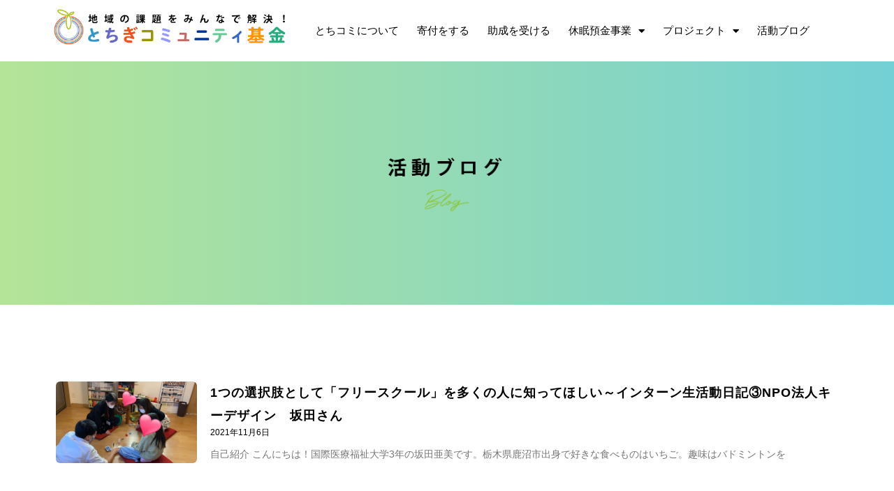

--- FILE ---
content_type: text/html; charset=UTF-8
request_url: https://tochicomi.org/tag/%E7%99%BB%E6%A0%A1%E6%8B%92%E5%90%A6/
body_size: 14605
content:
<!doctype html>
<html dir="ltr" lang="ja" prefix="og: https://ogp.me/ns#">
<head>
	<meta charset="UTF-8">
	<meta name="viewport" content="width=device-width, initial-scale=1">
	<link rel="profile" href="https://gmpg.org/xfn/11">
	<title>登校拒否 - とちぎコミュニティ基金</title>
	<style>img:is([sizes="auto" i], [sizes^="auto," i]) { contain-intrinsic-size: 3000px 1500px }</style>
	
		<!-- All in One SEO 4.9.0 - aioseo.com -->
	<meta name="robots" content="max-image-preview:large" />
	<link rel="canonical" href="https://tochicomi.org/tag/%e7%99%bb%e6%a0%a1%e6%8b%92%e5%90%a6/" />
	<meta name="generator" content="All in One SEO (AIOSEO) 4.9.0" />

		<!-- Global site tag (gtag.js) - Google Analytics -->
<script async src="https://www.googletagmanager.com/gtag/js?id=G-KCCJ148WR3"></script>
<script>
  window.dataLayer = window.dataLayer || [];
  function gtag(){dataLayer.push(arguments);}
  gtag('js', new Date());

  gtag('config', 'G-KCCJ148WR3');
</script>
		<script type="application/ld+json" class="aioseo-schema">
			{"@context":"https:\/\/schema.org","@graph":[{"@type":"BreadcrumbList","@id":"https:\/\/tochicomi.org\/tag\/%E7%99%BB%E6%A0%A1%E6%8B%92%E5%90%A6\/#breadcrumblist","itemListElement":[{"@type":"ListItem","@id":"https:\/\/tochicomi.org#listItem","position":1,"name":"\u30db\u30fc\u30e0","item":"https:\/\/tochicomi.org","nextItem":{"@type":"ListItem","@id":"https:\/\/tochicomi.org\/tag\/%e7%99%bb%e6%a0%a1%e6%8b%92%e5%90%a6\/#listItem","name":"\u767b\u6821\u62d2\u5426"}},{"@type":"ListItem","@id":"https:\/\/tochicomi.org\/tag\/%e7%99%bb%e6%a0%a1%e6%8b%92%e5%90%a6\/#listItem","position":2,"name":"\u767b\u6821\u62d2\u5426","previousItem":{"@type":"ListItem","@id":"https:\/\/tochicomi.org#listItem","name":"\u30db\u30fc\u30e0"}}]},{"@type":"CollectionPage","@id":"https:\/\/tochicomi.org\/tag\/%E7%99%BB%E6%A0%A1%E6%8B%92%E5%90%A6\/#collectionpage","url":"https:\/\/tochicomi.org\/tag\/%E7%99%BB%E6%A0%A1%E6%8B%92%E5%90%A6\/","name":"\u767b\u6821\u62d2\u5426 - \u3068\u3061\u304e\u30b3\u30df\u30e5\u30cb\u30c6\u30a3\u57fa\u91d1","inLanguage":"ja","isPartOf":{"@id":"https:\/\/tochicomi.org\/#website"},"breadcrumb":{"@id":"https:\/\/tochicomi.org\/tag\/%E7%99%BB%E6%A0%A1%E6%8B%92%E5%90%A6\/#breadcrumblist"}},{"@type":"Organization","@id":"https:\/\/tochicomi.org\/#organization","name":"\u3068\u3061\u304e\u30b3\u30df\u30e5\u30cb\u30c6\u30a3\u57fa\u91d1","description":"\u5730\u57df\u306e\u8ab2\u984c\u3092\u307f\u3093\u306a\u3067\u89e3\u6c7a\uff01","url":"https:\/\/tochicomi.org\/","logo":{"@type":"ImageObject","url":"https:\/\/tochicomi.org\/wp-content\/uploads\/2021\/09\/001_logo02.png","@id":"https:\/\/tochicomi.org\/tag\/%E7%99%BB%E6%A0%A1%E6%8B%92%E5%90%A6\/#organizationLogo","width":1058,"height":167,"caption":"\u3068\u3061\u304e\u30b3\u30df\u30e5\u30cb\u30c6\u30a3\u57fa\u91d1"},"image":{"@id":"https:\/\/tochicomi.org\/tag\/%E7%99%BB%E6%A0%A1%E6%8B%92%E5%90%A6\/#organizationLogo"}},{"@type":"WebSite","@id":"https:\/\/tochicomi.org\/#website","url":"https:\/\/tochicomi.org\/","name":"\u3068\u3061\u304e\u30b3\u30df\u30e5\u30cb\u30c6\u30a3\u57fa\u91d1","description":"\u5730\u57df\u306e\u8ab2\u984c\u3092\u307f\u3093\u306a\u3067\u89e3\u6c7a\uff01","inLanguage":"ja","publisher":{"@id":"https:\/\/tochicomi.org\/#organization"}}]}
		</script>
		<!-- All in One SEO -->

<link rel='dns-prefetch' href='//www.googletagmanager.com' />
<link rel="alternate" type="application/rss+xml" title="とちぎコミュニティ基金 &raquo; フィード" href="https://tochicomi.org/feed/" />
<link rel="alternate" type="application/rss+xml" title="とちぎコミュニティ基金 &raquo; コメントフィード" href="https://tochicomi.org/comments/feed/" />
<link rel="alternate" type="application/rss+xml" title="とちぎコミュニティ基金 &raquo; 登校拒否 タグのフィード" href="https://tochicomi.org/tag/%e7%99%bb%e6%a0%a1%e6%8b%92%e5%90%a6/feed/" />
<script>
window._wpemojiSettings = {"baseUrl":"https:\/\/s.w.org\/images\/core\/emoji\/16.0.1\/72x72\/","ext":".png","svgUrl":"https:\/\/s.w.org\/images\/core\/emoji\/16.0.1\/svg\/","svgExt":".svg","source":{"concatemoji":"https:\/\/tochicomi.org\/wp-includes\/js\/wp-emoji-release.min.js?ver=6.8.3"}};
/*! This file is auto-generated */
!function(s,n){var o,i,e;function c(e){try{var t={supportTests:e,timestamp:(new Date).valueOf()};sessionStorage.setItem(o,JSON.stringify(t))}catch(e){}}function p(e,t,n){e.clearRect(0,0,e.canvas.width,e.canvas.height),e.fillText(t,0,0);var t=new Uint32Array(e.getImageData(0,0,e.canvas.width,e.canvas.height).data),a=(e.clearRect(0,0,e.canvas.width,e.canvas.height),e.fillText(n,0,0),new Uint32Array(e.getImageData(0,0,e.canvas.width,e.canvas.height).data));return t.every(function(e,t){return e===a[t]})}function u(e,t){e.clearRect(0,0,e.canvas.width,e.canvas.height),e.fillText(t,0,0);for(var n=e.getImageData(16,16,1,1),a=0;a<n.data.length;a++)if(0!==n.data[a])return!1;return!0}function f(e,t,n,a){switch(t){case"flag":return n(e,"\ud83c\udff3\ufe0f\u200d\u26a7\ufe0f","\ud83c\udff3\ufe0f\u200b\u26a7\ufe0f")?!1:!n(e,"\ud83c\udde8\ud83c\uddf6","\ud83c\udde8\u200b\ud83c\uddf6")&&!n(e,"\ud83c\udff4\udb40\udc67\udb40\udc62\udb40\udc65\udb40\udc6e\udb40\udc67\udb40\udc7f","\ud83c\udff4\u200b\udb40\udc67\u200b\udb40\udc62\u200b\udb40\udc65\u200b\udb40\udc6e\u200b\udb40\udc67\u200b\udb40\udc7f");case"emoji":return!a(e,"\ud83e\udedf")}return!1}function g(e,t,n,a){var r="undefined"!=typeof WorkerGlobalScope&&self instanceof WorkerGlobalScope?new OffscreenCanvas(300,150):s.createElement("canvas"),o=r.getContext("2d",{willReadFrequently:!0}),i=(o.textBaseline="top",o.font="600 32px Arial",{});return e.forEach(function(e){i[e]=t(o,e,n,a)}),i}function t(e){var t=s.createElement("script");t.src=e,t.defer=!0,s.head.appendChild(t)}"undefined"!=typeof Promise&&(o="wpEmojiSettingsSupports",i=["flag","emoji"],n.supports={everything:!0,everythingExceptFlag:!0},e=new Promise(function(e){s.addEventListener("DOMContentLoaded",e,{once:!0})}),new Promise(function(t){var n=function(){try{var e=JSON.parse(sessionStorage.getItem(o));if("object"==typeof e&&"number"==typeof e.timestamp&&(new Date).valueOf()<e.timestamp+604800&&"object"==typeof e.supportTests)return e.supportTests}catch(e){}return null}();if(!n){if("undefined"!=typeof Worker&&"undefined"!=typeof OffscreenCanvas&&"undefined"!=typeof URL&&URL.createObjectURL&&"undefined"!=typeof Blob)try{var e="postMessage("+g.toString()+"("+[JSON.stringify(i),f.toString(),p.toString(),u.toString()].join(",")+"));",a=new Blob([e],{type:"text/javascript"}),r=new Worker(URL.createObjectURL(a),{name:"wpTestEmojiSupports"});return void(r.onmessage=function(e){c(n=e.data),r.terminate(),t(n)})}catch(e){}c(n=g(i,f,p,u))}t(n)}).then(function(e){for(var t in e)n.supports[t]=e[t],n.supports.everything=n.supports.everything&&n.supports[t],"flag"!==t&&(n.supports.everythingExceptFlag=n.supports.everythingExceptFlag&&n.supports[t]);n.supports.everythingExceptFlag=n.supports.everythingExceptFlag&&!n.supports.flag,n.DOMReady=!1,n.readyCallback=function(){n.DOMReady=!0}}).then(function(){return e}).then(function(){var e;n.supports.everything||(n.readyCallback(),(e=n.source||{}).concatemoji?t(e.concatemoji):e.wpemoji&&e.twemoji&&(t(e.twemoji),t(e.wpemoji)))}))}((window,document),window._wpemojiSettings);
</script>
<style id='wp-emoji-styles-inline-css'>

	img.wp-smiley, img.emoji {
		display: inline !important;
		border: none !important;
		box-shadow: none !important;
		height: 1em !important;
		width: 1em !important;
		margin: 0 0.07em !important;
		vertical-align: -0.1em !important;
		background: none !important;
		padding: 0 !important;
	}
</style>
<link rel='stylesheet' id='aioseo/css/src/vue/standalone/blocks/table-of-contents/global.scss-css' href='https://tochicomi.org/wp-content/plugins/all-in-one-seo-pack/dist/Lite/assets/css/table-of-contents/global.e90f6d47.css?ver=4.9.0' media='all' />
<style id='global-styles-inline-css'>
:root{--wp--preset--aspect-ratio--square: 1;--wp--preset--aspect-ratio--4-3: 4/3;--wp--preset--aspect-ratio--3-4: 3/4;--wp--preset--aspect-ratio--3-2: 3/2;--wp--preset--aspect-ratio--2-3: 2/3;--wp--preset--aspect-ratio--16-9: 16/9;--wp--preset--aspect-ratio--9-16: 9/16;--wp--preset--color--black: #000000;--wp--preset--color--cyan-bluish-gray: #abb8c3;--wp--preset--color--white: #ffffff;--wp--preset--color--pale-pink: #f78da7;--wp--preset--color--vivid-red: #cf2e2e;--wp--preset--color--luminous-vivid-orange: #ff6900;--wp--preset--color--luminous-vivid-amber: #fcb900;--wp--preset--color--light-green-cyan: #7bdcb5;--wp--preset--color--vivid-green-cyan: #00d084;--wp--preset--color--pale-cyan-blue: #8ed1fc;--wp--preset--color--vivid-cyan-blue: #0693e3;--wp--preset--color--vivid-purple: #9b51e0;--wp--preset--gradient--vivid-cyan-blue-to-vivid-purple: linear-gradient(135deg,rgba(6,147,227,1) 0%,rgb(155,81,224) 100%);--wp--preset--gradient--light-green-cyan-to-vivid-green-cyan: linear-gradient(135deg,rgb(122,220,180) 0%,rgb(0,208,130) 100%);--wp--preset--gradient--luminous-vivid-amber-to-luminous-vivid-orange: linear-gradient(135deg,rgba(252,185,0,1) 0%,rgba(255,105,0,1) 100%);--wp--preset--gradient--luminous-vivid-orange-to-vivid-red: linear-gradient(135deg,rgba(255,105,0,1) 0%,rgb(207,46,46) 100%);--wp--preset--gradient--very-light-gray-to-cyan-bluish-gray: linear-gradient(135deg,rgb(238,238,238) 0%,rgb(169,184,195) 100%);--wp--preset--gradient--cool-to-warm-spectrum: linear-gradient(135deg,rgb(74,234,220) 0%,rgb(151,120,209) 20%,rgb(207,42,186) 40%,rgb(238,44,130) 60%,rgb(251,105,98) 80%,rgb(254,248,76) 100%);--wp--preset--gradient--blush-light-purple: linear-gradient(135deg,rgb(255,206,236) 0%,rgb(152,150,240) 100%);--wp--preset--gradient--blush-bordeaux: linear-gradient(135deg,rgb(254,205,165) 0%,rgb(254,45,45) 50%,rgb(107,0,62) 100%);--wp--preset--gradient--luminous-dusk: linear-gradient(135deg,rgb(255,203,112) 0%,rgb(199,81,192) 50%,rgb(65,88,208) 100%);--wp--preset--gradient--pale-ocean: linear-gradient(135deg,rgb(255,245,203) 0%,rgb(182,227,212) 50%,rgb(51,167,181) 100%);--wp--preset--gradient--electric-grass: linear-gradient(135deg,rgb(202,248,128) 0%,rgb(113,206,126) 100%);--wp--preset--gradient--midnight: linear-gradient(135deg,rgb(2,3,129) 0%,rgb(40,116,252) 100%);--wp--preset--font-size--small: 13px;--wp--preset--font-size--medium: 20px;--wp--preset--font-size--large: 36px;--wp--preset--font-size--x-large: 42px;--wp--preset--spacing--20: 0.44rem;--wp--preset--spacing--30: 0.67rem;--wp--preset--spacing--40: 1rem;--wp--preset--spacing--50: 1.5rem;--wp--preset--spacing--60: 2.25rem;--wp--preset--spacing--70: 3.38rem;--wp--preset--spacing--80: 5.06rem;--wp--preset--shadow--natural: 6px 6px 9px rgba(0, 0, 0, 0.2);--wp--preset--shadow--deep: 12px 12px 50px rgba(0, 0, 0, 0.4);--wp--preset--shadow--sharp: 6px 6px 0px rgba(0, 0, 0, 0.2);--wp--preset--shadow--outlined: 6px 6px 0px -3px rgba(255, 255, 255, 1), 6px 6px rgba(0, 0, 0, 1);--wp--preset--shadow--crisp: 6px 6px 0px rgba(0, 0, 0, 1);}:root { --wp--style--global--content-size: 800px;--wp--style--global--wide-size: 1200px; }:where(body) { margin: 0; }.wp-site-blocks > .alignleft { float: left; margin-right: 2em; }.wp-site-blocks > .alignright { float: right; margin-left: 2em; }.wp-site-blocks > .aligncenter { justify-content: center; margin-left: auto; margin-right: auto; }:where(.wp-site-blocks) > * { margin-block-start: 24px; margin-block-end: 0; }:where(.wp-site-blocks) > :first-child { margin-block-start: 0; }:where(.wp-site-blocks) > :last-child { margin-block-end: 0; }:root { --wp--style--block-gap: 24px; }:root :where(.is-layout-flow) > :first-child{margin-block-start: 0;}:root :where(.is-layout-flow) > :last-child{margin-block-end: 0;}:root :where(.is-layout-flow) > *{margin-block-start: 24px;margin-block-end: 0;}:root :where(.is-layout-constrained) > :first-child{margin-block-start: 0;}:root :where(.is-layout-constrained) > :last-child{margin-block-end: 0;}:root :where(.is-layout-constrained) > *{margin-block-start: 24px;margin-block-end: 0;}:root :where(.is-layout-flex){gap: 24px;}:root :where(.is-layout-grid){gap: 24px;}.is-layout-flow > .alignleft{float: left;margin-inline-start: 0;margin-inline-end: 2em;}.is-layout-flow > .alignright{float: right;margin-inline-start: 2em;margin-inline-end: 0;}.is-layout-flow > .aligncenter{margin-left: auto !important;margin-right: auto !important;}.is-layout-constrained > .alignleft{float: left;margin-inline-start: 0;margin-inline-end: 2em;}.is-layout-constrained > .alignright{float: right;margin-inline-start: 2em;margin-inline-end: 0;}.is-layout-constrained > .aligncenter{margin-left: auto !important;margin-right: auto !important;}.is-layout-constrained > :where(:not(.alignleft):not(.alignright):not(.alignfull)){max-width: var(--wp--style--global--content-size);margin-left: auto !important;margin-right: auto !important;}.is-layout-constrained > .alignwide{max-width: var(--wp--style--global--wide-size);}body .is-layout-flex{display: flex;}.is-layout-flex{flex-wrap: wrap;align-items: center;}.is-layout-flex > :is(*, div){margin: 0;}body .is-layout-grid{display: grid;}.is-layout-grid > :is(*, div){margin: 0;}body{padding-top: 0px;padding-right: 0px;padding-bottom: 0px;padding-left: 0px;}a:where(:not(.wp-element-button)){text-decoration: underline;}:root :where(.wp-element-button, .wp-block-button__link){background-color: #32373c;border-width: 0;color: #fff;font-family: inherit;font-size: inherit;line-height: inherit;padding: calc(0.667em + 2px) calc(1.333em + 2px);text-decoration: none;}.has-black-color{color: var(--wp--preset--color--black) !important;}.has-cyan-bluish-gray-color{color: var(--wp--preset--color--cyan-bluish-gray) !important;}.has-white-color{color: var(--wp--preset--color--white) !important;}.has-pale-pink-color{color: var(--wp--preset--color--pale-pink) !important;}.has-vivid-red-color{color: var(--wp--preset--color--vivid-red) !important;}.has-luminous-vivid-orange-color{color: var(--wp--preset--color--luminous-vivid-orange) !important;}.has-luminous-vivid-amber-color{color: var(--wp--preset--color--luminous-vivid-amber) !important;}.has-light-green-cyan-color{color: var(--wp--preset--color--light-green-cyan) !important;}.has-vivid-green-cyan-color{color: var(--wp--preset--color--vivid-green-cyan) !important;}.has-pale-cyan-blue-color{color: var(--wp--preset--color--pale-cyan-blue) !important;}.has-vivid-cyan-blue-color{color: var(--wp--preset--color--vivid-cyan-blue) !important;}.has-vivid-purple-color{color: var(--wp--preset--color--vivid-purple) !important;}.has-black-background-color{background-color: var(--wp--preset--color--black) !important;}.has-cyan-bluish-gray-background-color{background-color: var(--wp--preset--color--cyan-bluish-gray) !important;}.has-white-background-color{background-color: var(--wp--preset--color--white) !important;}.has-pale-pink-background-color{background-color: var(--wp--preset--color--pale-pink) !important;}.has-vivid-red-background-color{background-color: var(--wp--preset--color--vivid-red) !important;}.has-luminous-vivid-orange-background-color{background-color: var(--wp--preset--color--luminous-vivid-orange) !important;}.has-luminous-vivid-amber-background-color{background-color: var(--wp--preset--color--luminous-vivid-amber) !important;}.has-light-green-cyan-background-color{background-color: var(--wp--preset--color--light-green-cyan) !important;}.has-vivid-green-cyan-background-color{background-color: var(--wp--preset--color--vivid-green-cyan) !important;}.has-pale-cyan-blue-background-color{background-color: var(--wp--preset--color--pale-cyan-blue) !important;}.has-vivid-cyan-blue-background-color{background-color: var(--wp--preset--color--vivid-cyan-blue) !important;}.has-vivid-purple-background-color{background-color: var(--wp--preset--color--vivid-purple) !important;}.has-black-border-color{border-color: var(--wp--preset--color--black) !important;}.has-cyan-bluish-gray-border-color{border-color: var(--wp--preset--color--cyan-bluish-gray) !important;}.has-white-border-color{border-color: var(--wp--preset--color--white) !important;}.has-pale-pink-border-color{border-color: var(--wp--preset--color--pale-pink) !important;}.has-vivid-red-border-color{border-color: var(--wp--preset--color--vivid-red) !important;}.has-luminous-vivid-orange-border-color{border-color: var(--wp--preset--color--luminous-vivid-orange) !important;}.has-luminous-vivid-amber-border-color{border-color: var(--wp--preset--color--luminous-vivid-amber) !important;}.has-light-green-cyan-border-color{border-color: var(--wp--preset--color--light-green-cyan) !important;}.has-vivid-green-cyan-border-color{border-color: var(--wp--preset--color--vivid-green-cyan) !important;}.has-pale-cyan-blue-border-color{border-color: var(--wp--preset--color--pale-cyan-blue) !important;}.has-vivid-cyan-blue-border-color{border-color: var(--wp--preset--color--vivid-cyan-blue) !important;}.has-vivid-purple-border-color{border-color: var(--wp--preset--color--vivid-purple) !important;}.has-vivid-cyan-blue-to-vivid-purple-gradient-background{background: var(--wp--preset--gradient--vivid-cyan-blue-to-vivid-purple) !important;}.has-light-green-cyan-to-vivid-green-cyan-gradient-background{background: var(--wp--preset--gradient--light-green-cyan-to-vivid-green-cyan) !important;}.has-luminous-vivid-amber-to-luminous-vivid-orange-gradient-background{background: var(--wp--preset--gradient--luminous-vivid-amber-to-luminous-vivid-orange) !important;}.has-luminous-vivid-orange-to-vivid-red-gradient-background{background: var(--wp--preset--gradient--luminous-vivid-orange-to-vivid-red) !important;}.has-very-light-gray-to-cyan-bluish-gray-gradient-background{background: var(--wp--preset--gradient--very-light-gray-to-cyan-bluish-gray) !important;}.has-cool-to-warm-spectrum-gradient-background{background: var(--wp--preset--gradient--cool-to-warm-spectrum) !important;}.has-blush-light-purple-gradient-background{background: var(--wp--preset--gradient--blush-light-purple) !important;}.has-blush-bordeaux-gradient-background{background: var(--wp--preset--gradient--blush-bordeaux) !important;}.has-luminous-dusk-gradient-background{background: var(--wp--preset--gradient--luminous-dusk) !important;}.has-pale-ocean-gradient-background{background: var(--wp--preset--gradient--pale-ocean) !important;}.has-electric-grass-gradient-background{background: var(--wp--preset--gradient--electric-grass) !important;}.has-midnight-gradient-background{background: var(--wp--preset--gradient--midnight) !important;}.has-small-font-size{font-size: var(--wp--preset--font-size--small) !important;}.has-medium-font-size{font-size: var(--wp--preset--font-size--medium) !important;}.has-large-font-size{font-size: var(--wp--preset--font-size--large) !important;}.has-x-large-font-size{font-size: var(--wp--preset--font-size--x-large) !important;}
:root :where(.wp-block-pullquote){font-size: 1.5em;line-height: 1.6;}
</style>
<link rel='stylesheet' id='hello-elementor-css' href='https://tochicomi.org/wp-content/themes/hello-elementor/assets/css/reset.css?ver=3.4.5' media='all' />
<link rel='stylesheet' id='hello-elementor-theme-style-css' href='https://tochicomi.org/wp-content/themes/hello-elementor/assets/css/theme.css?ver=3.4.5' media='all' />
<link rel='stylesheet' id='hello-elementor-header-footer-css' href='https://tochicomi.org/wp-content/themes/hello-elementor/assets/css/header-footer.css?ver=3.4.5' media='all' />
<link rel='stylesheet' id='elementor-frontend-css' href='https://tochicomi.org/wp-content/plugins/elementor/assets/css/frontend.min.css?ver=3.33.1' media='all' />
<link rel='stylesheet' id='elementor-post-5-css' href='https://tochicomi.org/wp-content/uploads/elementor/css/post-5.css?ver=1763735205' media='all' />
<link rel='stylesheet' id='widget-image-css' href='https://tochicomi.org/wp-content/plugins/elementor/assets/css/widget-image.min.css?ver=3.33.1' media='all' />
<link rel='stylesheet' id='widget-nav-menu-css' href='https://tochicomi.org/wp-content/plugins/elementor-pro/assets/css/widget-nav-menu.min.css?ver=3.33.1' media='all' />
<link rel='stylesheet' id='e-sticky-css' href='https://tochicomi.org/wp-content/plugins/elementor-pro/assets/css/modules/sticky.min.css?ver=3.33.1' media='all' />
<link rel='stylesheet' id='widget-spacer-css' href='https://tochicomi.org/wp-content/plugins/elementor/assets/css/widget-spacer.min.css?ver=3.33.1' media='all' />
<link rel='stylesheet' id='widget-social-icons-css' href='https://tochicomi.org/wp-content/plugins/elementor/assets/css/widget-social-icons.min.css?ver=3.33.1' media='all' />
<link rel='stylesheet' id='e-apple-webkit-css' href='https://tochicomi.org/wp-content/plugins/elementor/assets/css/conditionals/apple-webkit.min.css?ver=3.33.1' media='all' />
<link rel='stylesheet' id='widget-heading-css' href='https://tochicomi.org/wp-content/plugins/elementor/assets/css/widget-heading.min.css?ver=3.33.1' media='all' />
<link rel='stylesheet' id='widget-divider-css' href='https://tochicomi.org/wp-content/plugins/elementor/assets/css/widget-divider.min.css?ver=3.33.1' media='all' />
<link rel='stylesheet' id='widget-icon-list-css' href='https://tochicomi.org/wp-content/plugins/elementor/assets/css/widget-icon-list.min.css?ver=3.33.1' media='all' />
<link rel='stylesheet' id='e-animation-fadeIn-css' href='https://tochicomi.org/wp-content/plugins/elementor/assets/lib/animations/styles/fadeIn.min.css?ver=3.33.1' media='all' />
<link rel='stylesheet' id='widget-posts-css' href='https://tochicomi.org/wp-content/plugins/elementor-pro/assets/css/widget-posts.min.css?ver=3.33.1' media='all' />
<link rel='stylesheet' id='elementor-icons-css' href='https://tochicomi.org/wp-content/plugins/elementor/assets/lib/eicons/css/elementor-icons.min.css?ver=5.44.0' media='all' />
<link rel='stylesheet' id='font-awesome-5-all-css' href='https://tochicomi.org/wp-content/plugins/elementor/assets/lib/font-awesome/css/all.min.css?ver=3.33.1' media='all' />
<link rel='stylesheet' id='font-awesome-4-shim-css' href='https://tochicomi.org/wp-content/plugins/elementor/assets/lib/font-awesome/css/v4-shims.min.css?ver=3.33.1' media='all' />
<link rel='stylesheet' id='elementor-post-579-css' href='https://tochicomi.org/wp-content/uploads/elementor/css/post-579.css?ver=1763735205' media='all' />
<link rel='stylesheet' id='elementor-post-796-css' href='https://tochicomi.org/wp-content/uploads/elementor/css/post-796.css?ver=1763735205' media='all' />
<link rel='stylesheet' id='elementor-post-4200-css' href='https://tochicomi.org/wp-content/uploads/elementor/css/post-4200.css?ver=1763735984' media='all' />
<link rel='stylesheet' id='elementor-gf-local-notosansjp-css' href='http://tochicomi.org/wp-content/uploads/elementor/google-fonts/css/notosansjp.css?ver=1742221633' media='all' />
<link rel='stylesheet' id='elementor-icons-shared-0-css' href='https://tochicomi.org/wp-content/plugins/elementor/assets/lib/font-awesome/css/fontawesome.min.css?ver=5.15.3' media='all' />
<link rel='stylesheet' id='elementor-icons-fa-solid-css' href='https://tochicomi.org/wp-content/plugins/elementor/assets/lib/font-awesome/css/solid.min.css?ver=5.15.3' media='all' />
<link rel='stylesheet' id='elementor-icons-fa-brands-css' href='https://tochicomi.org/wp-content/plugins/elementor/assets/lib/font-awesome/css/brands.min.css?ver=5.15.3' media='all' />
<script src="https://tochicomi.org/wp-includes/js/jquery/jquery.min.js?ver=3.7.1" id="jquery-core-js"></script>
<script src="https://tochicomi.org/wp-includes/js/jquery/jquery-migrate.min.js?ver=3.4.1" id="jquery-migrate-js"></script>
<script src="https://tochicomi.org/wp-content/plugins/elementor/assets/lib/font-awesome/js/v4-shims.min.js?ver=3.33.1" id="font-awesome-4-shim-js"></script>
<link rel="https://api.w.org/" href="https://tochicomi.org/wp-json/" /><link rel="alternate" title="JSON" type="application/json" href="https://tochicomi.org/wp-json/wp/v2/tags/73" /><link rel="EditURI" type="application/rsd+xml" title="RSD" href="https://tochicomi.org/xmlrpc.php?rsd" />
<meta name="generator" content="WordPress 6.8.3" />
<meta name="generator" content="Site Kit by Google 1.166.0" /><meta name="generator" content="Elementor 3.33.1; features: additional_custom_breakpoints; settings: css_print_method-external, google_font-enabled, font_display-auto">
			<style>
				.e-con.e-parent:nth-of-type(n+4):not(.e-lazyloaded):not(.e-no-lazyload),
				.e-con.e-parent:nth-of-type(n+4):not(.e-lazyloaded):not(.e-no-lazyload) * {
					background-image: none !important;
				}
				@media screen and (max-height: 1024px) {
					.e-con.e-parent:nth-of-type(n+3):not(.e-lazyloaded):not(.e-no-lazyload),
					.e-con.e-parent:nth-of-type(n+3):not(.e-lazyloaded):not(.e-no-lazyload) * {
						background-image: none !important;
					}
				}
				@media screen and (max-height: 640px) {
					.e-con.e-parent:nth-of-type(n+2):not(.e-lazyloaded):not(.e-no-lazyload),
					.e-con.e-parent:nth-of-type(n+2):not(.e-lazyloaded):not(.e-no-lazyload) * {
						background-image: none !important;
					}
				}
			</style>
			<link rel="icon" href="https://tochicomi.org/wp-content/uploads/2021/09/elementor/thumbs/000_fabi-pe7269rn72vi6vxjud3vx8i1oojfsb2n61hqgn25oc.png" sizes="32x32" />
<link rel="icon" href="https://tochicomi.org/wp-content/uploads/2021/09/000_fabi-300x300.png" sizes="192x192" />
<link rel="apple-touch-icon" href="https://tochicomi.org/wp-content/uploads/2021/09/000_fabi-300x300.png" />
<meta name="msapplication-TileImage" content="https://tochicomi.org/wp-content/uploads/2021/09/000_fabi-300x300.png" />
		<style id="wp-custom-css">
			/* タブ水平表示CSSコード */
@media (min-width: 320px) {
  #horizontal .elementor-tabs-wrapper {
    display: flex;
      flex-direction: row;
  }
}
@media (min-width: 320px) {
  #horizontal .elementor-tab-mobile-title {
    display: none;
  }
}
		</style>
		</head>
<body class="archive tag tag-73 wp-custom-logo wp-embed-responsive wp-theme-hello-elementor hello-elementor-default elementor-page-4200 elementor-default elementor-template-full-width elementor-kit-5">


<a class="skip-link screen-reader-text" href="#content">コンテンツにスキップ</a>

		<header data-elementor-type="header" data-elementor-id="579" class="elementor elementor-579 elementor-location-header" data-elementor-post-type="elementor_library">
					<header class="elementor-section elementor-top-section elementor-element elementor-element-a99b8a3 elementor-section-content-middle elementor-section-boxed elementor-section-height-default elementor-section-height-default" data-id="a99b8a3" data-element_type="section" data-settings="{&quot;background_background&quot;:&quot;classic&quot;,&quot;sticky&quot;:&quot;top&quot;,&quot;sticky_effects_offset&quot;:100,&quot;sticky_on&quot;:[&quot;desktop&quot;,&quot;tablet&quot;,&quot;mobile&quot;],&quot;sticky_offset&quot;:0,&quot;sticky_anchor_link_offset&quot;:0}">
						<div class="elementor-container elementor-column-gap-narrow">
					<div class="elementor-column elementor-col-50 elementor-top-column elementor-element elementor-element-f622408" data-id="f622408" data-element_type="column">
			<div class="elementor-widget-wrap elementor-element-populated">
						<div class="elementor-element elementor-element-5243389 elementor-widget elementor-widget-theme-site-logo elementor-widget-image" data-id="5243389" data-element_type="widget" data-widget_type="theme-site-logo.default">
				<div class="elementor-widget-container">
											<a href="https://tochicomi.org">
			<img fetchpriority="high" width="1058" height="167" src="https://tochicomi.org/wp-content/uploads/2021/09/001_logo02.png" class="attachment-full size-full wp-image-1622" alt="とちぎコミュニティ基金" srcset="https://tochicomi.org/wp-content/uploads/2021/09/001_logo02.png 1058w, https://tochicomi.org/wp-content/uploads/2021/09/001_logo02-300x47.png 300w, https://tochicomi.org/wp-content/uploads/2021/09/001_logo02-1024x162.png 1024w, https://tochicomi.org/wp-content/uploads/2021/09/001_logo02-768x121.png 768w" sizes="(max-width: 1058px) 100vw, 1058px" />				</a>
											</div>
				</div>
					</div>
		</div>
				<div class="elementor-column elementor-col-50 elementor-top-column elementor-element elementor-element-24b12465" data-id="24b12465" data-element_type="column">
			<div class="elementor-widget-wrap elementor-element-populated">
						<div class="elementor-element elementor-element-141aa8b4 elementor-nav-menu__align-start elementor-nav-menu--stretch sticky-navi-menu elementor-nav-menu--dropdown-tablet elementor-nav-menu__text-align-aside elementor-nav-menu--toggle elementor-nav-menu--burger elementor-widget elementor-widget-nav-menu" data-id="141aa8b4" data-element_type="widget" data-settings="{&quot;full_width&quot;:&quot;stretch&quot;,&quot;layout&quot;:&quot;horizontal&quot;,&quot;submenu_icon&quot;:{&quot;value&quot;:&quot;&lt;i class=\&quot;fas fa-caret-down\&quot; aria-hidden=\&quot;true\&quot;&gt;&lt;\/i&gt;&quot;,&quot;library&quot;:&quot;fa-solid&quot;},&quot;toggle&quot;:&quot;burger&quot;}" data-widget_type="nav-menu.default">
				<div class="elementor-widget-container">
								<nav aria-label="メニュー" class="elementor-nav-menu--main elementor-nav-menu__container elementor-nav-menu--layout-horizontal e--pointer-text e--animation-none">
				<ul id="menu-1-141aa8b4" class="elementor-nav-menu"><li class="menu-item menu-item-type-post_type menu-item-object-page menu-item-5920"><a href="https://tochicomi.org/aboutus/" class="elementor-item">とちコミについて</a></li>
<li class="menu-item menu-item-type-post_type menu-item-object-page menu-item-6128"><a href="https://tochicomi.org/donate/" class="elementor-item">寄付をする</a></li>
<li class="menu-item menu-item-type-post_type menu-item-object-page menu-item-6127"><a href="https://tochicomi.org/subsidy/" class="elementor-item">助成を受ける</a></li>
<li class="menu-item menu-item-type-post_type menu-item-object-page menu-item-has-children menu-item-7254"><a href="https://tochicomi.org/kyumin2022/" class="elementor-item">休眠預金事業</a>
<ul class="sub-menu elementor-nav-menu--dropdown">
	<li class="menu-item menu-item-type-post_type menu-item-object-page menu-item-7531"><a href="https://tochicomi.org/kyumin2022/" class="elementor-sub-item">助成プログラム詳細</a></li>
	<li class="menu-item menu-item-type-post_type menu-item-object-page menu-item-8597"><a href="https://tochicomi.org/kyumin2022/selection-result/" class="elementor-sub-item">選考結果のお知らせ</a></li>
	<li class="menu-item menu-item-type-post_type menu-item-object-page menu-item-7547"><a href="https://tochicomi.org/kyumin2022/selection-result-2/" class="elementor-sub-item">採択者向け情報</a></li>
	<li class="menu-item menu-item-type-post_type menu-item-object-page menu-item-7749"><a href="https://tochicomi.org/kyumin2022/shinsei/" class="elementor-sub-item">申請団体・審査プロセス</a></li>
	<li class="menu-item menu-item-type-post_type menu-item-object-page menu-item-7439"><a href="https://tochicomi.org/kyumin2022/faq/" class="elementor-sub-item">FAQ</a></li>
</ul>
</li>
<li class="menu-item menu-item-type-post_type menu-item-object-page menu-item-has-children menu-item-5598"><a href="https://tochicomi.org/donate/" class="elementor-item">プロジェクト</a>
<ul class="sub-menu elementor-nav-menu--dropdown">
	<li class="menu-item menu-item-type-post_type menu-item-object-page menu-item-9206"><a href="https://tochicomi.org/cw567/" class="elementor-sub-item">チャリティウォーク</a></li>
	<li class="menu-item menu-item-type-post_type menu-item-object-page menu-item-2835"><a href="https://tochicomi.org/santa/" class="elementor-sub-item">サンタdeラン</a></li>
	<li class="menu-item menu-item-type-post_type menu-item-object-page menu-item-has-children menu-item-3110"><a href="https://tochicomi.org/sunsun-project/" class="elementor-sub-item">子どもSUNSUNプロジェクト</a>
	<ul class="sub-menu elementor-nav-menu--dropdown">
		<li class="menu-item menu-item-type-post_type menu-item-object-page menu-item-3136"><a href="https://tochicomi.org/sunsun-project/real/" class="elementor-sub-item">貧困の現状</a></li>
		<li class="menu-item menu-item-type-post_type menu-item-object-page menu-item-3213"><a href="https://tochicomi.org/sunsun-project/project/" class="elementor-sub-item">プロジェクトについて</a></li>
		<li class="menu-item menu-item-type-post_type menu-item-object-page menu-item-has-children menu-item-3445"><a href="https://tochicomi.org/sunsun-project/donate/" class="elementor-sub-item">寄付する</a>
		<ul class="sub-menu elementor-nav-menu--dropdown">
			<li class="menu-item menu-item-type-post_type menu-item-object-page menu-item-3648"><a href="https://tochicomi.org/sunsun-project/%e6%94%af%e6%8f%b4-%e5%af%84%e4%bb%98-%e5%8f%82%e5%8a%a0-%e5%90%84%e7%a8%ae%e5%a4%89%e6%9b%b4-%e5%81%9c%e6%ad%a2/" class="elementor-sub-item">SUNSUN寄付・各種変更・停止</a></li>
			<li class="menu-item menu-item-type-post_type menu-item-object-page menu-item-4458"><a href="https://tochicomi.org/sunsun-project/support/" class="elementor-sub-item">ご支援いただいている皆様</a></li>
		</ul>
</li>
		<li class="menu-item menu-item-type-post_type menu-item-object-page menu-item-9830"><a href="https://tochicomi.org/sunsun-project/subsidy/" class="elementor-sub-item">子どもSUNSUN助成金</a></li>
		<li class="menu-item menu-item-type-post_type menu-item-object-page menu-item-3647"><a href="https://tochicomi.org/sunsun-project/launch/" class="elementor-sub-item">プロジェクトを立ち上げる</a></li>
	</ul>
</li>
	<li class="menu-item menu-item-type-post_type menu-item-object-page menu-item-4459"><a href="https://tochicomi.org/donate/izoukifu/" class="elementor-sub-item">遺贈寄付</a></li>
</ul>
</li>
<li class="menu-item menu-item-type-post_type menu-item-object-page current_page_parent menu-item-9455"><a href="https://tochicomi.org/blog_archives/" class="elementor-item">活動ブログ</a></li>
</ul>			</nav>
					<div class="elementor-menu-toggle" role="button" tabindex="0" aria-label="Menu Toggle" aria-expanded="false">
			<i aria-hidden="true" role="presentation" class="elementor-menu-toggle__icon--open eicon-menu-bar"></i><i aria-hidden="true" role="presentation" class="elementor-menu-toggle__icon--close eicon-close"></i>		</div>
					<nav class="elementor-nav-menu--dropdown elementor-nav-menu__container" aria-hidden="true">
				<ul id="menu-2-141aa8b4" class="elementor-nav-menu"><li class="menu-item menu-item-type-post_type menu-item-object-page menu-item-5920"><a href="https://tochicomi.org/aboutus/" class="elementor-item" tabindex="-1">とちコミについて</a></li>
<li class="menu-item menu-item-type-post_type menu-item-object-page menu-item-6128"><a href="https://tochicomi.org/donate/" class="elementor-item" tabindex="-1">寄付をする</a></li>
<li class="menu-item menu-item-type-post_type menu-item-object-page menu-item-6127"><a href="https://tochicomi.org/subsidy/" class="elementor-item" tabindex="-1">助成を受ける</a></li>
<li class="menu-item menu-item-type-post_type menu-item-object-page menu-item-has-children menu-item-7254"><a href="https://tochicomi.org/kyumin2022/" class="elementor-item" tabindex="-1">休眠預金事業</a>
<ul class="sub-menu elementor-nav-menu--dropdown">
	<li class="menu-item menu-item-type-post_type menu-item-object-page menu-item-7531"><a href="https://tochicomi.org/kyumin2022/" class="elementor-sub-item" tabindex="-1">助成プログラム詳細</a></li>
	<li class="menu-item menu-item-type-post_type menu-item-object-page menu-item-8597"><a href="https://tochicomi.org/kyumin2022/selection-result/" class="elementor-sub-item" tabindex="-1">選考結果のお知らせ</a></li>
	<li class="menu-item menu-item-type-post_type menu-item-object-page menu-item-7547"><a href="https://tochicomi.org/kyumin2022/selection-result-2/" class="elementor-sub-item" tabindex="-1">採択者向け情報</a></li>
	<li class="menu-item menu-item-type-post_type menu-item-object-page menu-item-7749"><a href="https://tochicomi.org/kyumin2022/shinsei/" class="elementor-sub-item" tabindex="-1">申請団体・審査プロセス</a></li>
	<li class="menu-item menu-item-type-post_type menu-item-object-page menu-item-7439"><a href="https://tochicomi.org/kyumin2022/faq/" class="elementor-sub-item" tabindex="-1">FAQ</a></li>
</ul>
</li>
<li class="menu-item menu-item-type-post_type menu-item-object-page menu-item-has-children menu-item-5598"><a href="https://tochicomi.org/donate/" class="elementor-item" tabindex="-1">プロジェクト</a>
<ul class="sub-menu elementor-nav-menu--dropdown">
	<li class="menu-item menu-item-type-post_type menu-item-object-page menu-item-9206"><a href="https://tochicomi.org/cw567/" class="elementor-sub-item" tabindex="-1">チャリティウォーク</a></li>
	<li class="menu-item menu-item-type-post_type menu-item-object-page menu-item-2835"><a href="https://tochicomi.org/santa/" class="elementor-sub-item" tabindex="-1">サンタdeラン</a></li>
	<li class="menu-item menu-item-type-post_type menu-item-object-page menu-item-has-children menu-item-3110"><a href="https://tochicomi.org/sunsun-project/" class="elementor-sub-item" tabindex="-1">子どもSUNSUNプロジェクト</a>
	<ul class="sub-menu elementor-nav-menu--dropdown">
		<li class="menu-item menu-item-type-post_type menu-item-object-page menu-item-3136"><a href="https://tochicomi.org/sunsun-project/real/" class="elementor-sub-item" tabindex="-1">貧困の現状</a></li>
		<li class="menu-item menu-item-type-post_type menu-item-object-page menu-item-3213"><a href="https://tochicomi.org/sunsun-project/project/" class="elementor-sub-item" tabindex="-1">プロジェクトについて</a></li>
		<li class="menu-item menu-item-type-post_type menu-item-object-page menu-item-has-children menu-item-3445"><a href="https://tochicomi.org/sunsun-project/donate/" class="elementor-sub-item" tabindex="-1">寄付する</a>
		<ul class="sub-menu elementor-nav-menu--dropdown">
			<li class="menu-item menu-item-type-post_type menu-item-object-page menu-item-3648"><a href="https://tochicomi.org/sunsun-project/%e6%94%af%e6%8f%b4-%e5%af%84%e4%bb%98-%e5%8f%82%e5%8a%a0-%e5%90%84%e7%a8%ae%e5%a4%89%e6%9b%b4-%e5%81%9c%e6%ad%a2/" class="elementor-sub-item" tabindex="-1">SUNSUN寄付・各種変更・停止</a></li>
			<li class="menu-item menu-item-type-post_type menu-item-object-page menu-item-4458"><a href="https://tochicomi.org/sunsun-project/support/" class="elementor-sub-item" tabindex="-1">ご支援いただいている皆様</a></li>
		</ul>
</li>
		<li class="menu-item menu-item-type-post_type menu-item-object-page menu-item-9830"><a href="https://tochicomi.org/sunsun-project/subsidy/" class="elementor-sub-item" tabindex="-1">子どもSUNSUN助成金</a></li>
		<li class="menu-item menu-item-type-post_type menu-item-object-page menu-item-3647"><a href="https://tochicomi.org/sunsun-project/launch/" class="elementor-sub-item" tabindex="-1">プロジェクトを立ち上げる</a></li>
	</ul>
</li>
	<li class="menu-item menu-item-type-post_type menu-item-object-page menu-item-4459"><a href="https://tochicomi.org/donate/izoukifu/" class="elementor-sub-item" tabindex="-1">遺贈寄付</a></li>
</ul>
</li>
<li class="menu-item menu-item-type-post_type menu-item-object-page current_page_parent menu-item-9455"><a href="https://tochicomi.org/blog_archives/" class="elementor-item" tabindex="-1">活動ブログ</a></li>
</ul>			</nav>
						</div>
				</div>
					</div>
		</div>
					</div>
		</header>
				</header>
				<div data-elementor-type="search-results" data-elementor-id="4200" class="elementor elementor-4200 elementor-location-archive" data-elementor-post-type="elementor_library">
					<section class="elementor-section elementor-top-section elementor-element elementor-element-6b696e6 elementor-section-boxed elementor-section-height-default elementor-section-height-default" data-id="6b696e6" data-element_type="section" data-settings="{&quot;background_background&quot;:&quot;gradient&quot;}">
						<div class="elementor-container elementor-column-gap-default">
					<div class="elementor-column elementor-col-100 elementor-top-column elementor-element elementor-element-718f741" data-id="718f741" data-element_type="column">
			<div class="elementor-widget-wrap elementor-element-populated">
						<div class="elementor-element elementor-element-8d8fd32 elementor-invisible elementor-widget elementor-widget-image" data-id="8d8fd32" data-element_type="widget" data-settings="{&quot;_animation&quot;:&quot;fadeIn&quot;}" data-widget_type="image.default">
				<div class="elementor-widget-container">
															<img width="930" height="281" src="https://tochicomi.org/wp-content/uploads/2021/09/026_subt_blog-1.png" class="attachment-full size-full wp-image-253" alt="活動ブログ" srcset="https://tochicomi.org/wp-content/uploads/2021/09/026_subt_blog-1.png 930w, https://tochicomi.org/wp-content/uploads/2021/09/026_subt_blog-1-300x91.png 300w, https://tochicomi.org/wp-content/uploads/2021/09/026_subt_blog-1-768x232.png 768w" sizes="(max-width: 930px) 100vw, 930px" />															</div>
				</div>
					</div>
		</div>
					</div>
		</section>
				<section class="elementor-section elementor-top-section elementor-element elementor-element-2342931 elementor-section-boxed elementor-section-height-default elementor-section-height-default" data-id="2342931" data-element_type="section">
						<div class="elementor-container elementor-column-gap-default">
					<div class="elementor-column elementor-col-100 elementor-top-column elementor-element elementor-element-470d10a" data-id="470d10a" data-element_type="column">
			<div class="elementor-widget-wrap elementor-element-populated">
						<div class="elementor-element elementor-element-d5224d6 elementor-grid-1 elementor-posts--thumbnail-left elementor-hidden-mobile elementor-grid-tablet-2 elementor-grid-mobile-1 elementor-widget elementor-widget-archive-posts" data-id="d5224d6" data-element_type="widget" data-settings="{&quot;archive_classic_columns&quot;:&quot;1&quot;,&quot;archive_classic_row_gap&quot;:{&quot;unit&quot;:&quot;px&quot;,&quot;size&quot;:29,&quot;sizes&quot;:[]},&quot;archive_classic_columns_tablet&quot;:&quot;2&quot;,&quot;archive_classic_columns_mobile&quot;:&quot;1&quot;,&quot;archive_classic_row_gap_tablet&quot;:{&quot;unit&quot;:&quot;px&quot;,&quot;size&quot;:&quot;&quot;,&quot;sizes&quot;:[]},&quot;archive_classic_row_gap_mobile&quot;:{&quot;unit&quot;:&quot;px&quot;,&quot;size&quot;:&quot;&quot;,&quot;sizes&quot;:[]},&quot;pagination_type&quot;:&quot;numbers&quot;}" data-widget_type="archive-posts.archive_classic">
				<div class="elementor-widget-container">
							<div class="elementor-posts-container elementor-posts elementor-posts--skin-classic elementor-grid" role="list">
				<article class="elementor-post elementor-grid-item post-2954 post type-post status-publish format-standard has-post-thumbnail hentry category-takahara tag-npo tag-po tag-65 tag-12 tag-15 tag-68 tag-8 tag-74 tag-73" role="listitem">
				<a class="elementor-post__thumbnail__link" href="https://tochicomi.org/takahara-keydesign/" tabindex="-1" >
			<div class="elementor-post__thumbnail"><img width="960" height="540" src="https://tochicomi.org/wp-content/uploads/2021/11/キーデザイン４.jpg" class="attachment-full size-full wp-image-2956" alt="" /></div>
		</a>
				<div class="elementor-post__text">
				<h3 class="elementor-post__title">
			<a href="https://tochicomi.org/takahara-keydesign/" >
				1つの選択肢として「フリースクール」を多くの人に知ってほしい～インターン生活動日記③NPO法人キーデザイン　坂田さん			</a>
		</h3>
				<div class="elementor-post__meta-data">
					<span class="elementor-post-date">
			2021年11月6日		</span>
				</div>
				<div class="elementor-post__excerpt">
			<p>自己紹介 こんにちは！国際医療福祉大学3年の坂田亜美です。栃木県鹿沼市出身で好きな食べものはいちご。趣味はバドミントンを</p>
		</div>
				</div>
				</article>
				</div>
		
						</div>
				</div>
				<div class="elementor-element elementor-element-57cfff8 elementor-posts--thumbnail-none elementor-hidden-desktop elementor-hidden-tablet elementor-grid-3 elementor-grid-tablet-2 elementor-grid-mobile-1 elementor-card-shadow-yes elementor-posts__hover-gradient elementor-widget elementor-widget-archive-posts" data-id="57cfff8" data-element_type="widget" data-settings="{&quot;archive_cards_row_gap&quot;:{&quot;unit&quot;:&quot;px&quot;,&quot;size&quot;:9,&quot;sizes&quot;:[]},&quot;archive_cards_columns&quot;:&quot;3&quot;,&quot;archive_cards_columns_tablet&quot;:&quot;2&quot;,&quot;archive_cards_columns_mobile&quot;:&quot;1&quot;,&quot;archive_cards_row_gap_tablet&quot;:{&quot;unit&quot;:&quot;px&quot;,&quot;size&quot;:&quot;&quot;,&quot;sizes&quot;:[]},&quot;archive_cards_row_gap_mobile&quot;:{&quot;unit&quot;:&quot;px&quot;,&quot;size&quot;:&quot;&quot;,&quot;sizes&quot;:[]},&quot;pagination_type&quot;:&quot;numbers&quot;}" data-widget_type="archive-posts.archive_cards">
				<div class="elementor-widget-container">
							<div class="elementor-posts-container elementor-posts elementor-posts--skin-cards elementor-grid" role="list">
				<article class="elementor-post elementor-grid-item post-2954 post type-post status-publish format-standard has-post-thumbnail hentry category-takahara tag-npo tag-po tag-65 tag-12 tag-15 tag-68 tag-8 tag-74 tag-73" role="listitem">
			<div class="elementor-post__card">
				<div class="elementor-post__text">
				<h3 class="elementor-post__title">
			<a href="https://tochicomi.org/takahara-keydesign/" >
				1つの選択肢として「フリースクール」を多くの人に知ってほしい～インターン生活動日記③NPO法人キーデザイン　坂田さん			</a>
		</h3>
				</div>
				<div class="elementor-post__meta-data">
					<span class="elementor-post-date">
			2021年11月6日		</span>
				</div>
					</div>
		</article>
				</div>
		
						</div>
				</div>
					</div>
		</div>
					</div>
		</section>
				</div>
				<footer data-elementor-type="footer" data-elementor-id="796" class="elementor elementor-796 elementor-location-footer" data-elementor-post-type="elementor_library">
					<section class="elementor-section elementor-top-section elementor-element elementor-element-abc705f elementor-section-boxed elementor-section-height-default elementor-section-height-default" data-id="abc705f" data-element_type="section">
						<div class="elementor-container elementor-column-gap-default">
					<div class="elementor-column elementor-col-100 elementor-top-column elementor-element elementor-element-4a8770a" data-id="4a8770a" data-element_type="column">
			<div class="elementor-widget-wrap elementor-element-populated">
						<div class="elementor-element elementor-element-a362eb7 elementor-widget elementor-widget-spacer" data-id="a362eb7" data-element_type="widget" data-widget_type="spacer.default">
				<div class="elementor-widget-container">
							<div class="elementor-spacer">
			<div class="elementor-spacer-inner"></div>
		</div>
						</div>
				</div>
				<div class="elementor-element elementor-element-0134695 elementor-widget elementor-widget-image" data-id="0134695" data-element_type="widget" data-widget_type="image.default">
				<div class="elementor-widget-container">
																<a href="https://tochicomi.org/">
							<img loading="lazy" width="595" height="427" src="https://tochicomi.org/wp-content/uploads/2021/09/036_logo.png" class="attachment-full size-full wp-image-334" alt="とちぎコミュニティ基金" srcset="https://tochicomi.org/wp-content/uploads/2021/09/036_logo.png 595w, https://tochicomi.org/wp-content/uploads/2021/09/036_logo-300x215.png 300w" sizes="(max-width: 595px) 100vw, 595px" />								</a>
															</div>
				</div>
					</div>
		</div>
					</div>
		</section>
				<section class="elementor-section elementor-top-section elementor-element elementor-element-6d69acb elementor-section-boxed elementor-section-height-default elementor-section-height-default" data-id="6d69acb" data-element_type="section">
						<div class="elementor-container elementor-column-gap-default">
					<div class="elementor-column elementor-col-100 elementor-top-column elementor-element elementor-element-c93fa66" data-id="c93fa66" data-element_type="column">
			<div class="elementor-widget-wrap elementor-element-populated">
						<div class="elementor-element elementor-element-ad98a35 elementor-shape-circle elementor-grid-3 e-grid-align-center elementor-widget elementor-widget-social-icons" data-id="ad98a35" data-element_type="widget" data-widget_type="social-icons.default">
				<div class="elementor-widget-container">
							<div class="elementor-social-icons-wrapper elementor-grid" role="list">
							<span class="elementor-grid-item" role="listitem">
					<a class="elementor-icon elementor-social-icon elementor-social-icon-facebook elementor-repeater-item-c2fcfc8" href="https://www.facebook.com/tochicomi/" target="_blank">
						<span class="elementor-screen-only">Facebook</span>
						<i aria-hidden="true" class="fab fa-facebook"></i>					</a>
				</span>
							<span class="elementor-grid-item" role="listitem">
					<a class="elementor-icon elementor-social-icon elementor-social-icon-instagram elementor-repeater-item-dce1722" href="https://www.instagram.com/tochicomi_org/" target="_blank">
						<span class="elementor-screen-only">Instagram</span>
						<i aria-hidden="true" class="fab fa-instagram"></i>					</a>
				</span>
							<span class="elementor-grid-item" role="listitem">
					<a class="elementor-icon elementor-social-icon elementor-social-icon-youtube elementor-repeater-item-69d882e" href="https://www.youtube.com/channel/UCD55Sw87XkKb8Ka3dMjsZzg" target="_blank">
						<span class="elementor-screen-only">Youtube</span>
						<i aria-hidden="true" class="fab fa-youtube"></i>					</a>
				</span>
					</div>
						</div>
				</div>
				<div class="elementor-element elementor-element-82eb9a8 elementor-widget elementor-widget-text-editor" data-id="82eb9a8" data-element_type="widget" data-widget_type="text-editor.default">
				<div class="elementor-widget-container">
									<p>〒320-0806　栃木県宇都宮市中央2-7-6　認定NPO法人とちぎボランティアネットワーク内 　<a href="https://maps.app.goo.gl/hKd7pDpkawsW6EXNA">》MAP</a></p><p>TEL　028-678-3155　FAX　028-678-3176<br />メール　info@tochicomi.org</p>								</div>
				</div>
					</div>
		</div>
					</div>
		</section>
				<section class="elementor-section elementor-top-section elementor-element elementor-element-f9a7d6e elementor-section-boxed elementor-section-height-default elementor-section-height-default" data-id="f9a7d6e" data-element_type="section">
						<div class="elementor-container elementor-column-gap-default">
					<div class="elementor-column elementor-col-25 elementor-top-column elementor-element elementor-element-e9450cf" data-id="e9450cf" data-element_type="column">
			<div class="elementor-widget-wrap elementor-element-populated">
						<div class="elementor-element elementor-element-87de874 elementor-widget elementor-widget-heading" data-id="87de874" data-element_type="widget" data-widget_type="heading.default">
				<div class="elementor-widget-container">
					<h5 class="elementor-heading-title elementor-size-small">ページ</h5>				</div>
				</div>
				<div class="elementor-element elementor-element-19a3c07 elementor-widget-divider--view-line elementor-widget elementor-widget-divider" data-id="19a3c07" data-element_type="widget" data-widget_type="divider.default">
				<div class="elementor-widget-container">
							<div class="elementor-divider">
			<span class="elementor-divider-separator">
						</span>
		</div>
						</div>
				</div>
				<div class="elementor-element elementor-element-0f0ed5f elementor-icon-list--layout-traditional elementor-list-item-link-full_width elementor-widget elementor-widget-icon-list" data-id="0f0ed5f" data-element_type="widget" data-widget_type="icon-list.default">
				<div class="elementor-widget-container">
							<ul class="elementor-icon-list-items">
							<li class="elementor-icon-list-item">
											<a href="http://tochicomi.org/">

												<span class="elementor-icon-list-icon">
							<i aria-hidden="true" class="fas fa-chevron-right"></i>						</span>
										<span class="elementor-icon-list-text">トップページ</span>
											</a>
									</li>
								<li class="elementor-icon-list-item">
											<a href="http://tochicomi.org/aboutus/">

												<span class="elementor-icon-list-icon">
							<i aria-hidden="true" class="fas fa-chevron-right"></i>						</span>
										<span class="elementor-icon-list-text">とちコミについて</span>
											</a>
									</li>
								<li class="elementor-icon-list-item">
											<a href="http://tochicomi.org/blog/">

												<span class="elementor-icon-list-icon">
							<i aria-hidden="true" class="fas fa-chevron-right"></i>						</span>
										<span class="elementor-icon-list-text">活動ブログ</span>
											</a>
									</li>
								<li class="elementor-icon-list-item">
											<a href="http://tochicomi.org/donate/">

												<span class="elementor-icon-list-icon">
							<i aria-hidden="true" class="fas fa-chevron-right"></i>						</span>
										<span class="elementor-icon-list-text">寄付をする</span>
											</a>
									</li>
								<li class="elementor-icon-list-item">
											<a href="http://tochicomi.org/subsidy/">

												<span class="elementor-icon-list-icon">
							<i aria-hidden="true" class="fas fa-chevron-right"></i>						</span>
										<span class="elementor-icon-list-text">助成を受ける</span>
											</a>
									</li>
						</ul>
						</div>
				</div>
					</div>
		</div>
				<div class="elementor-column elementor-col-25 elementor-top-column elementor-element elementor-element-af44179" data-id="af44179" data-element_type="column">
			<div class="elementor-widget-wrap elementor-element-populated">
						<div class="elementor-element elementor-element-6361159 elementor-widget elementor-widget-heading" data-id="6361159" data-element_type="widget" data-widget_type="heading.default">
				<div class="elementor-widget-container">
					<h5 class="elementor-heading-title elementor-size-small">プロジェクト</h5>				</div>
				</div>
				<div class="elementor-element elementor-element-4a79f10 elementor-widget-divider--view-line elementor-widget elementor-widget-divider" data-id="4a79f10" data-element_type="widget" data-widget_type="divider.default">
				<div class="elementor-widget-container">
							<div class="elementor-divider">
			<span class="elementor-divider-separator">
						</span>
		</div>
						</div>
				</div>
				<div class="elementor-element elementor-element-d703298 elementor-icon-list--layout-traditional elementor-list-item-link-full_width elementor-widget elementor-widget-icon-list" data-id="d703298" data-element_type="widget" data-widget_type="icon-list.default">
				<div class="elementor-widget-container">
							<ul class="elementor-icon-list-items">
							<li class="elementor-icon-list-item">
											<a href="https://tochicomi.org/cw567/">

												<span class="elementor-icon-list-icon">
							<i aria-hidden="true" class="fas fa-chevron-right"></i>						</span>
										<span class="elementor-icon-list-text">チャリティウォーク</span>
											</a>
									</li>
								<li class="elementor-icon-list-item">
											<a href="http://tochicomi.org/takahara/">

												<span class="elementor-icon-list-icon">
							<i aria-hidden="true" class="fas fa-chevron-right"></i>						</span>
										<span class="elementor-icon-list-text">たかはら子ども未来基金</span>
											</a>
									</li>
								<li class="elementor-icon-list-item">
											<a href="http://tochicomi.org/santa/">

												<span class="elementor-icon-list-icon">
							<i aria-hidden="true" class="fas fa-chevron-right"></i>						</span>
										<span class="elementor-icon-list-text">サンタdeラン</span>
											</a>
									</li>
								<li class="elementor-icon-list-item">
											<a href="http://tochicomi.org/sunsun-project/">

												<span class="elementor-icon-list-icon">
							<i aria-hidden="true" class="fas fa-chevron-right"></i>						</span>
										<span class="elementor-icon-list-text">子どもSUNSUNプロジェクト</span>
											</a>
									</li>
								<li class="elementor-icon-list-item">
											<a href="http://tochicomi.org/izoukifu/">

												<span class="elementor-icon-list-icon">
							<i aria-hidden="true" class="fas fa-chevron-right"></i>						</span>
										<span class="elementor-icon-list-text">遺贈寄付キャンペーン</span>
											</a>
									</li>
						</ul>
						</div>
				</div>
					</div>
		</div>
				<div class="elementor-column elementor-col-25 elementor-top-column elementor-element elementor-element-1925a4a" data-id="1925a4a" data-element_type="column">
			<div class="elementor-widget-wrap elementor-element-populated">
						<div class="elementor-element elementor-element-51770de elementor-widget elementor-widget-heading" data-id="51770de" data-element_type="widget" data-widget_type="heading.default">
				<div class="elementor-widget-container">
					<h5 class="elementor-heading-title elementor-size-small">ブログカテゴリー</h5>				</div>
				</div>
				<div class="elementor-element elementor-element-c710845 elementor-widget-divider--view-line elementor-widget elementor-widget-divider" data-id="c710845" data-element_type="widget" data-widget_type="divider.default">
				<div class="elementor-widget-container">
							<div class="elementor-divider">
			<span class="elementor-divider-separator">
						</span>
		</div>
						</div>
				</div>
				<div class="elementor-element elementor-element-65f3b98 elementor-list-item-link-full_width elementor-widget elementor-widget-icon-list" data-id="65f3b98" data-element_type="widget" data-widget_type="icon-list.default">
				<div class="elementor-widget-container">
							<ul class="elementor-icon-list-items">
							<li class="elementor-icon-list-item">
											<a href="http://tochicomi.org/category/news/">

												<span class="elementor-icon-list-icon">
							<i aria-hidden="true" class="fas fa-chevron-right"></i>						</span>
										<span class="elementor-icon-list-text">お知らせ</span>
											</a>
									</li>
								<li class="elementor-icon-list-item">
											<a href="http://tochicomi.org/category/takahara/">

												<span class="elementor-icon-list-icon">
							<i aria-hidden="true" class="fas fa-chevron-right"></i>						</span>
										<span class="elementor-icon-list-text">たかはら</span>
											</a>
									</li>
								<li class="elementor-icon-list-item">
											<a href="http://tochicomi.org/category/sunsun/">

												<span class="elementor-icon-list-icon">
							<i aria-hidden="true" class="fas fa-chevron-right"></i>						</span>
										<span class="elementor-icon-list-text">子どもSUNSUNプロジェクト</span>
											</a>
									</li>
								<li class="elementor-icon-list-item">
											<a href="http://tochicomi.org/category/santa2023/">

												<span class="elementor-icon-list-icon">
							<i aria-hidden="true" class="fas fa-chevron-right"></i>						</span>
										<span class="elementor-icon-list-text">サンタdeラン2023</span>
											</a>
									</li>
						</ul>
						</div>
				</div>
					</div>
		</div>
				<div class="elementor-column elementor-col-25 elementor-top-column elementor-element elementor-element-eb2cc1f" data-id="eb2cc1f" data-element_type="column">
			<div class="elementor-widget-wrap elementor-element-populated">
						<div class="elementor-element elementor-element-7114575 elementor-widget elementor-widget-heading" data-id="7114575" data-element_type="widget" data-widget_type="heading.default">
				<div class="elementor-widget-container">
					<h5 class="elementor-heading-title elementor-size-small">関連サイト</h5>				</div>
				</div>
				<div class="elementor-element elementor-element-6a53be2 elementor-widget-divider--view-line elementor-widget elementor-widget-divider" data-id="6a53be2" data-element_type="widget" data-widget_type="divider.default">
				<div class="elementor-widget-container">
							<div class="elementor-divider">
			<span class="elementor-divider-separator">
						</span>
		</div>
						</div>
				</div>
				<div class="elementor-element elementor-element-fec4e24 elementor-widget elementor-widget-image" data-id="fec4e24" data-element_type="widget" data-widget_type="image.default">
				<div class="elementor-widget-container">
																<a href="https://www.tochigivnet.com/">
							<img loading="lazy" width="473" height="200" src="https://tochicomi.org/wp-content/uploads/2021/10/アセット-11.png" class="attachment-full size-full wp-image-4175" alt="とちぎボランティアネットワーク" srcset="https://tochicomi.org/wp-content/uploads/2021/10/アセット-11.png 473w, https://tochicomi.org/wp-content/uploads/2021/10/アセット-11-300x127.png 300w" sizes="(max-width: 473px) 100vw, 473px" />								</a>
															</div>
				</div>
					</div>
		</div>
					</div>
		</section>
				<section class="elementor-section elementor-top-section elementor-element elementor-element-969b451 elementor-section-boxed elementor-section-height-default elementor-section-height-default" data-id="969b451" data-element_type="section">
						<div class="elementor-container elementor-column-gap-default">
					<div class="elementor-column elementor-col-100 elementor-top-column elementor-element elementor-element-8f0be92" data-id="8f0be92" data-element_type="column">
			<div class="elementor-widget-wrap elementor-element-populated">
						<div class="elementor-element elementor-element-9360ff6 elementor-list-item-link-inline elementor-align-center elementor-icon-list--layout-traditional elementor-widget elementor-widget-icon-list" data-id="9360ff6" data-element_type="widget" data-widget_type="icon-list.default">
				<div class="elementor-widget-container">
							<ul class="elementor-icon-list-items">
							<li class="elementor-icon-list-item">
											<a href="http://tochicomi.org/privacy-policy/">

												<span class="elementor-icon-list-icon">
							<i aria-hidden="true" class="hm hm-caution"></i>						</span>
										<span class="elementor-icon-list-text">プライバシーポリシー</span>
											</a>
									</li>
						</ul>
						</div>
				</div>
				<div class="elementor-element elementor-element-37880f5 elementor-widget elementor-widget-text-editor" data-id="37880f5" data-element_type="widget" data-widget_type="text-editor.default">
				<div class="elementor-widget-container">
									<p><span style="font-size: 10pt;">Copyright © とちぎコミュニティー基金 All Rights Reserved</span></p>								</div>
				</div>
				<div class="elementor-element elementor-element-96008ff elementor-widget elementor-widget-spacer" data-id="96008ff" data-element_type="widget" data-widget_type="spacer.default">
				<div class="elementor-widget-container">
							<div class="elementor-spacer">
			<div class="elementor-spacer-inner"></div>
		</div>
						</div>
				</div>
					</div>
		</div>
					</div>
		</section>
				</footer>
		
<script type="speculationrules">
{"prefetch":[{"source":"document","where":{"and":[{"href_matches":"\/*"},{"not":{"href_matches":["\/wp-*.php","\/wp-admin\/*","\/wp-content\/uploads\/*","\/wp-content\/*","\/wp-content\/plugins\/*","\/wp-content\/themes\/hello-elementor\/*","\/*\\?(.+)"]}},{"not":{"selector_matches":"a[rel~=\"nofollow\"]"}},{"not":{"selector_matches":".no-prefetch, .no-prefetch a"}}]},"eagerness":"conservative"}]}
</script>
			<script>
				const lazyloadRunObserver = () => {
					const lazyloadBackgrounds = document.querySelectorAll( `.e-con.e-parent:not(.e-lazyloaded)` );
					const lazyloadBackgroundObserver = new IntersectionObserver( ( entries ) => {
						entries.forEach( ( entry ) => {
							if ( entry.isIntersecting ) {
								let lazyloadBackground = entry.target;
								if( lazyloadBackground ) {
									lazyloadBackground.classList.add( 'e-lazyloaded' );
								}
								lazyloadBackgroundObserver.unobserve( entry.target );
							}
						});
					}, { rootMargin: '200px 0px 200px 0px' } );
					lazyloadBackgrounds.forEach( ( lazyloadBackground ) => {
						lazyloadBackgroundObserver.observe( lazyloadBackground );
					} );
				};
				const events = [
					'DOMContentLoaded',
					'elementor/lazyload/observe',
				];
				events.forEach( ( event ) => {
					document.addEventListener( event, lazyloadRunObserver );
				} );
			</script>
			<script type="module" src="https://tochicomi.org/wp-content/plugins/all-in-one-seo-pack/dist/Lite/assets/table-of-contents.95d0dfce.js?ver=4.9.0" id="aioseo/js/src/vue/standalone/blocks/table-of-contents/frontend.js-js"></script>
<script src="https://tochicomi.org/wp-content/themes/hello-elementor/assets/js/hello-frontend.js?ver=3.4.5" id="hello-theme-frontend-js"></script>
<script src="https://tochicomi.org/wp-content/plugins/elementor/assets/js/webpack.runtime.min.js?ver=3.33.1" id="elementor-webpack-runtime-js"></script>
<script src="https://tochicomi.org/wp-content/plugins/elementor/assets/js/frontend-modules.min.js?ver=3.33.1" id="elementor-frontend-modules-js"></script>
<script src="https://tochicomi.org/wp-includes/js/jquery/ui/core.min.js?ver=1.13.3" id="jquery-ui-core-js"></script>
<script id="elementor-frontend-js-before">
var elementorFrontendConfig = {"environmentMode":{"edit":false,"wpPreview":false,"isScriptDebug":false},"i18n":{"shareOnFacebook":"Facebook \u3067\u5171\u6709","shareOnTwitter":"Twitter \u3067\u5171\u6709","pinIt":"\u30d4\u30f3\u3059\u308b","download":"\u30c0\u30a6\u30f3\u30ed\u30fc\u30c9","downloadImage":"\u753b\u50cf\u3092\u30c0\u30a6\u30f3\u30ed\u30fc\u30c9","fullscreen":"\u30d5\u30eb\u30b9\u30af\u30ea\u30fc\u30f3","zoom":"\u30ba\u30fc\u30e0","share":"\u30b7\u30a7\u30a2","playVideo":"\u52d5\u753b\u518d\u751f","previous":"\u524d","next":"\u6b21","close":"\u9589\u3058\u308b","a11yCarouselPrevSlideMessage":"\u524d\u306e\u30b9\u30e9\u30a4\u30c9","a11yCarouselNextSlideMessage":"\u6b21\u306e\u30b9\u30e9\u30a4\u30c9","a11yCarouselFirstSlideMessage":"This is the first slide","a11yCarouselLastSlideMessage":"This is the last slide","a11yCarouselPaginationBulletMessage":"\u30b9\u30e9\u30a4\u30c9\u306b\u79fb\u52d5"},"is_rtl":false,"breakpoints":{"xs":0,"sm":480,"md":768,"lg":1025,"xl":1440,"xxl":1600},"responsive":{"breakpoints":{"mobile":{"label":"\u30e2\u30d0\u30a4\u30eb\u7e26\u5411\u304d","value":767,"default_value":767,"direction":"max","is_enabled":true},"mobile_extra":{"label":"\u30e2\u30d0\u30a4\u30eb\u6a2a\u5411\u304d","value":880,"default_value":880,"direction":"max","is_enabled":false},"tablet":{"label":"\u30bf\u30d6\u30ec\u30c3\u30c8\u7e26\u30ec\u30a4\u30a2\u30a6\u30c8","value":1024,"default_value":1024,"direction":"max","is_enabled":true},"tablet_extra":{"label":"\u30bf\u30d6\u30ec\u30c3\u30c8\u6a2a\u30ec\u30a4\u30a2\u30a6\u30c8","value":1200,"default_value":1200,"direction":"max","is_enabled":false},"laptop":{"label":"\u30ce\u30fc\u30c8\u30d1\u30bd\u30b3\u30f3","value":1366,"default_value":1366,"direction":"max","is_enabled":false},"widescreen":{"label":"\u30ef\u30a4\u30c9\u30b9\u30af\u30ea\u30fc\u30f3","value":2400,"default_value":2400,"direction":"min","is_enabled":false}},"hasCustomBreakpoints":false},"version":"3.33.1","is_static":false,"experimentalFeatures":{"additional_custom_breakpoints":true,"theme_builder_v2":true,"hello-theme-header-footer":true,"home_screen":true,"global_classes_should_enforce_capabilities":true,"e_variables":true,"cloud-library":true,"e_opt_in_v4_page":true,"import-export-customization":true,"e_pro_variables":true},"urls":{"assets":"https:\/\/tochicomi.org\/wp-content\/plugins\/elementor\/assets\/","ajaxurl":"https:\/\/tochicomi.org\/wp-admin\/admin-ajax.php","uploadUrl":"https:\/\/tochicomi.org\/wp-content\/uploads"},"nonces":{"floatingButtonsClickTracking":"222a291cf5"},"swiperClass":"swiper","settings":{"editorPreferences":[]},"kit":{"body_background_background":"gradient","active_breakpoints":["viewport_mobile","viewport_tablet"],"global_image_lightbox":"yes","lightbox_enable_counter":"yes","lightbox_enable_fullscreen":"yes","lightbox_enable_zoom":"yes","lightbox_enable_share":"yes","lightbox_title_src":"title","lightbox_description_src":"description","hello_header_logo_type":"logo","hello_header_menu_layout":"horizontal"},"post":{"id":0,"title":"\u767b\u6821\u62d2\u5426 - \u3068\u3061\u304e\u30b3\u30df\u30e5\u30cb\u30c6\u30a3\u57fa\u91d1","excerpt":""}};
</script>
<script src="https://tochicomi.org/wp-content/plugins/elementor/assets/js/frontend.min.js?ver=3.33.1" id="elementor-frontend-js"></script>
<script src="https://tochicomi.org/wp-content/plugins/elementor-pro/assets/lib/smartmenus/jquery.smartmenus.min.js?ver=1.2.1" id="smartmenus-js"></script>
<script src="https://tochicomi.org/wp-content/plugins/elementor-pro/assets/lib/sticky/jquery.sticky.min.js?ver=3.33.1" id="e-sticky-js"></script>
<script src="https://tochicomi.org/wp-includes/js/imagesloaded.min.js?ver=5.0.0" id="imagesloaded-js"></script>
<script src="https://tochicomi.org/wp-content/plugins/elementor-pro/assets/js/webpack-pro.runtime.min.js?ver=3.33.1" id="elementor-pro-webpack-runtime-js"></script>
<script src="https://tochicomi.org/wp-includes/js/dist/hooks.min.js?ver=4d63a3d491d11ffd8ac6" id="wp-hooks-js"></script>
<script src="https://tochicomi.org/wp-includes/js/dist/i18n.min.js?ver=5e580eb46a90c2b997e6" id="wp-i18n-js"></script>
<script id="wp-i18n-js-after">
wp.i18n.setLocaleData( { 'text direction\u0004ltr': [ 'ltr' ] } );
</script>
<script id="elementor-pro-frontend-js-before">
var ElementorProFrontendConfig = {"ajaxurl":"https:\/\/tochicomi.org\/wp-admin\/admin-ajax.php","nonce":"6d8d99d097","urls":{"assets":"https:\/\/tochicomi.org\/wp-content\/plugins\/elementor-pro\/assets\/","rest":"https:\/\/tochicomi.org\/wp-json\/"},"settings":{"lazy_load_background_images":true},"popup":{"hasPopUps":false},"shareButtonsNetworks":{"facebook":{"title":"Facebook","has_counter":true},"twitter":{"title":"Twitter"},"linkedin":{"title":"LinkedIn","has_counter":true},"pinterest":{"title":"Pinterest","has_counter":true},"reddit":{"title":"Reddit","has_counter":true},"vk":{"title":"VK","has_counter":true},"odnoklassniki":{"title":"OK","has_counter":true},"tumblr":{"title":"Tumblr"},"digg":{"title":"Digg"},"skype":{"title":"Skype"},"stumbleupon":{"title":"StumbleUpon","has_counter":true},"mix":{"title":"Mix"},"telegram":{"title":"Telegram"},"pocket":{"title":"Pocket","has_counter":true},"xing":{"title":"XING","has_counter":true},"whatsapp":{"title":"WhatsApp"},"email":{"title":"Email"},"print":{"title":"Print"},"x-twitter":{"title":"X"},"threads":{"title":"Threads"}},"facebook_sdk":{"lang":"ja","app_id":""},"lottie":{"defaultAnimationUrl":"https:\/\/tochicomi.org\/wp-content\/plugins\/elementor-pro\/modules\/lottie\/assets\/animations\/default.json"}};
</script>
<script src="https://tochicomi.org/wp-content/plugins/elementor-pro/assets/js/frontend.min.js?ver=3.33.1" id="elementor-pro-frontend-js"></script>
<script src="https://tochicomi.org/wp-content/plugins/elementor-pro/assets/js/elements-handlers.min.js?ver=3.33.1" id="pro-elements-handlers-js"></script>

</body>
</html>


--- FILE ---
content_type: text/css
request_url: https://tochicomi.org/wp-content/uploads/elementor/css/post-5.css?ver=1763735205
body_size: 739
content:
.elementor-kit-5{--e-global-color-primary:#000000;--e-global-color-secondary:#838383;--e-global-color-text:#000000;--e-global-color-accent:#61CE70;--e-global-color-c06e5d0:#EAB435;--e-global-color-5677980:#63D0DA;--e-global-typography-primary-font-family:"Noto Sans JP";--e-global-typography-primary-font-weight:600;--e-global-typography-secondary-font-family:"Noto Sans JP";--e-global-typography-secondary-font-weight:400;--e-global-typography-text-font-family:"Noto Sans JP";--e-global-typography-text-font-weight:400;--e-global-typography-accent-font-family:"Noto Sans JP";--e-global-typography-accent-font-weight:500;--e-global-typography-accent-text-decoration:underline;color:#000000;font-size:16px;line-height:25px;}.elementor-kit-5 button,.elementor-kit-5 input[type="button"],.elementor-kit-5 input[type="submit"],.elementor-kit-5 .elementor-button{background-color:#61CE70;color:#FFFFFF;border-style:solid;border-width:2px 2px 2px 2px;border-color:#61CE70;border-radius:0px 0px 0px 0px;}.elementor-kit-5 button:hover,.elementor-kit-5 button:focus,.elementor-kit-5 input[type="button"]:hover,.elementor-kit-5 input[type="button"]:focus,.elementor-kit-5 input[type="submit"]:hover,.elementor-kit-5 input[type="submit"]:focus,.elementor-kit-5 .elementor-button:hover,.elementor-kit-5 .elementor-button:focus{background-color:#F39800;color:#FFFFFF;border-style:solid;border-color:#F39800;}.elementor-kit-5 e-page-transition{background-color:#FFBC7D;}.elementor-kit-5 p{margin-block-end:4px;}.elementor-kit-5 a{color:#0098BA;}.elementor-kit-5 a:hover{color:#E6AE00;}.elementor-kit-5 h1{color:#FFFFFF;line-height:1px;letter-spacing:0px;}.elementor-kit-5 h2{color:#000000;}.elementor-kit-5 h3{color:#000000;font-size:26px;line-height:33px;letter-spacing:1px;}.elementor-kit-5 h4{color:#000000;}.elementor-kit-5 h5{color:#000000;}.elementor-kit-5 h6{color:#000000;}.elementor-section.elementor-section-boxed > .elementor-container{max-width:1140px;}.e-con{--container-max-width:1140px;}.elementor-widget:not(:last-child){margin-block-end:20px;}.elementor-element{--widgets-spacing:20px 20px;--widgets-spacing-row:20px;--widgets-spacing-column:20px;}{}h1.entry-title{display:var(--page-title-display);}.site-header{padding-inline-end:0px;padding-inline-start:0px;}.site-header .site-branding .site-logo img{width:350px;max-width:350px;}.site-header .site-navigation ul.menu li a{color:#000000;}.site-header .site-navigation-toggle .site-navigation-toggle-icon{color:#E01111;}.site-header .site-navigation .menu li{font-family:"Noto Sans JP", Sans-serif;font-size:15px;font-weight:500;}@media(max-width:1024px){.elementor-section.elementor-section-boxed > .elementor-container{max-width:1024px;}.e-con{--container-max-width:1024px;}}@media(max-width:767px){.elementor-kit-5 h3{font-size:18px;line-height:1.5em;}.elementor-kit-5 h4{font-size:15px;}.elementor-section.elementor-section-boxed > .elementor-container{max-width:767px;}.e-con{--container-max-width:767px;}}

--- FILE ---
content_type: text/css
request_url: https://tochicomi.org/wp-content/uploads/elementor/css/post-579.css?ver=1763735205
body_size: 1549
content:
.elementor-579 .elementor-element.elementor-element-a99b8a3 > .elementor-container > .elementor-column > .elementor-widget-wrap{align-content:center;align-items:center;}.elementor-579 .elementor-element.elementor-element-a99b8a3:not(.elementor-motion-effects-element-type-background), .elementor-579 .elementor-element.elementor-element-a99b8a3 > .elementor-motion-effects-container > .elementor-motion-effects-layer{background-color:#FFFFFF00;}.elementor-579 .elementor-element.elementor-element-a99b8a3{transition:background 0.3s, border 0.3s, border-radius 0.3s, box-shadow 0.3s;margin-top:0px;margin-bottom:0px;padding:15px 0px 15px 0px;z-index:5;}.elementor-579 .elementor-element.elementor-element-a99b8a3 > .elementor-background-overlay{transition:background 0.3s, border-radius 0.3s, opacity 0.3s;}.elementor-widget-theme-site-logo .widget-image-caption{color:var( --e-global-color-text );font-family:var( --e-global-typography-text-font-family ), Sans-serif;font-weight:var( --e-global-typography-text-font-weight );}.elementor-579 .elementor-element.elementor-element-5243389 > .elementor-widget-container{margin:-11px 0px 0px 0px;}.elementor-579 .elementor-element.elementor-element-5243389{text-align:left;}.elementor-579 .elementor-element.elementor-element-5243389 img{width:350px;}.elementor-widget-nav-menu .elementor-nav-menu .elementor-item{font-family:var( --e-global-typography-primary-font-family ), Sans-serif;font-weight:var( --e-global-typography-primary-font-weight );}.elementor-widget-nav-menu .elementor-nav-menu--main .elementor-item{color:var( --e-global-color-text );fill:var( --e-global-color-text );}.elementor-widget-nav-menu .elementor-nav-menu--main .elementor-item:hover,
					.elementor-widget-nav-menu .elementor-nav-menu--main .elementor-item.elementor-item-active,
					.elementor-widget-nav-menu .elementor-nav-menu--main .elementor-item.highlighted,
					.elementor-widget-nav-menu .elementor-nav-menu--main .elementor-item:focus{color:var( --e-global-color-accent );fill:var( --e-global-color-accent );}.elementor-widget-nav-menu .elementor-nav-menu--main:not(.e--pointer-framed) .elementor-item:before,
					.elementor-widget-nav-menu .elementor-nav-menu--main:not(.e--pointer-framed) .elementor-item:after{background-color:var( --e-global-color-accent );}.elementor-widget-nav-menu .e--pointer-framed .elementor-item:before,
					.elementor-widget-nav-menu .e--pointer-framed .elementor-item:after{border-color:var( --e-global-color-accent );}.elementor-widget-nav-menu{--e-nav-menu-divider-color:var( --e-global-color-text );}.elementor-widget-nav-menu .elementor-nav-menu--dropdown .elementor-item, .elementor-widget-nav-menu .elementor-nav-menu--dropdown  .elementor-sub-item{font-family:var( --e-global-typography-accent-font-family ), Sans-serif;font-weight:var( --e-global-typography-accent-font-weight );text-decoration:var( --e-global-typography-accent-text-decoration );}.elementor-579 .elementor-element.elementor-element-141aa8b4 .elementor-menu-toggle{margin-left:auto;background-color:rgba(0,0,0,0);}.elementor-579 .elementor-element.elementor-element-141aa8b4 .elementor-nav-menu .elementor-item{font-family:"Noto Sans JP", Sans-serif;font-size:15px;font-weight:500;}.elementor-579 .elementor-element.elementor-element-141aa8b4 .elementor-nav-menu--main .elementor-item{color:var( --e-global-color-primary );fill:var( --e-global-color-primary );padding-left:13px;padding-right:13px;padding-top:14px;padding-bottom:14px;}.elementor-579 .elementor-element.elementor-element-141aa8b4 .elementor-nav-menu--main .elementor-item:hover,
					.elementor-579 .elementor-element.elementor-element-141aa8b4 .elementor-nav-menu--main .elementor-item.elementor-item-active,
					.elementor-579 .elementor-element.elementor-element-141aa8b4 .elementor-nav-menu--main .elementor-item.highlighted,
					.elementor-579 .elementor-element.elementor-element-141aa8b4 .elementor-nav-menu--main .elementor-item:focus{color:var( --e-global-color-secondary );fill:var( --e-global-color-secondary );}.elementor-579 .elementor-element.elementor-element-141aa8b4 .elementor-nav-menu--main .elementor-item.elementor-item-active{color:#000000;}.elementor-579 .elementor-element.elementor-element-141aa8b4{--e-nav-menu-horizontal-menu-item-margin:calc( 0px / 2 );}.elementor-579 .elementor-element.elementor-element-141aa8b4 .elementor-nav-menu--main:not(.elementor-nav-menu--layout-horizontal) .elementor-nav-menu > li:not(:last-child){margin-bottom:0px;}.elementor-579 .elementor-element.elementor-element-141aa8b4 .elementor-nav-menu--dropdown a, .elementor-579 .elementor-element.elementor-element-141aa8b4 .elementor-menu-toggle{color:#000000;fill:#000000;}.elementor-579 .elementor-element.elementor-element-141aa8b4 .elementor-nav-menu--dropdown{background-color:#F6FFF7;border-radius:3px 3px 3px 3px;}.elementor-579 .elementor-element.elementor-element-141aa8b4 .elementor-nav-menu--dropdown a:hover,
					.elementor-579 .elementor-element.elementor-element-141aa8b4 .elementor-nav-menu--dropdown a:focus,
					.elementor-579 .elementor-element.elementor-element-141aa8b4 .elementor-nav-menu--dropdown a.elementor-item-active,
					.elementor-579 .elementor-element.elementor-element-141aa8b4 .elementor-nav-menu--dropdown a.highlighted,
					.elementor-579 .elementor-element.elementor-element-141aa8b4 .elementor-menu-toggle:hover,
					.elementor-579 .elementor-element.elementor-element-141aa8b4 .elementor-menu-toggle:focus{color:var( --e-global-color-accent );}.elementor-579 .elementor-element.elementor-element-141aa8b4 .elementor-nav-menu--dropdown a:hover,
					.elementor-579 .elementor-element.elementor-element-141aa8b4 .elementor-nav-menu--dropdown a:focus,
					.elementor-579 .elementor-element.elementor-element-141aa8b4 .elementor-nav-menu--dropdown a.elementor-item-active,
					.elementor-579 .elementor-element.elementor-element-141aa8b4 .elementor-nav-menu--dropdown a.highlighted{background-color:#F6FFF7;}.elementor-579 .elementor-element.elementor-element-141aa8b4 .elementor-nav-menu--dropdown .elementor-item, .elementor-579 .elementor-element.elementor-element-141aa8b4 .elementor-nav-menu--dropdown  .elementor-sub-item{font-family:"Noto Sans JP", Sans-serif;font-weight:500;text-decoration:none;}.elementor-579 .elementor-element.elementor-element-141aa8b4 .elementor-nav-menu--dropdown li:first-child a{border-top-left-radius:3px;border-top-right-radius:3px;}.elementor-579 .elementor-element.elementor-element-141aa8b4 .elementor-nav-menu--dropdown li:last-child a{border-bottom-right-radius:3px;border-bottom-left-radius:3px;}.elementor-theme-builder-content-area{height:400px;}.elementor-location-header:before, .elementor-location-footer:before{content:"";display:table;clear:both;}@media(min-width:768px){.elementor-579 .elementor-element.elementor-element-f622408{width:31.841%;}.elementor-579 .elementor-element.elementor-element-24b12465{width:68.158%;}}@media(max-width:1024px){.elementor-579 .elementor-element.elementor-element-a99b8a3{padding:20px 20px 20px 20px;}.elementor-579 .elementor-element.elementor-element-5243389 img{width:86%;}}@media(max-width:767px){.elementor-579 .elementor-element.elementor-element-a99b8a3{padding:15px 10px 0px 10px;}.elementor-579 .elementor-element.elementor-element-f622408{width:70%;}.elementor-579 .elementor-element.elementor-element-5243389 img{width:240px;}.elementor-579 .elementor-element.elementor-element-24b12465{width:30%;}.elementor-579 .elementor-element.elementor-element-141aa8b4 .elementor-nav-menu--dropdown{border-radius:10px 10px 10px 10px;}.elementor-579 .elementor-element.elementor-element-141aa8b4 .elementor-nav-menu--dropdown li:first-child a{border-top-left-radius:10px;border-top-right-radius:10px;}.elementor-579 .elementor-element.elementor-element-141aa8b4 .elementor-nav-menu--dropdown li:last-child a{border-bottom-right-radius:10px;border-bottom-left-radius:10px;}.elementor-579 .elementor-element.elementor-element-141aa8b4 .elementor-nav-menu--main > .elementor-nav-menu > li > .elementor-nav-menu--dropdown, .elementor-579 .elementor-element.elementor-element-141aa8b4 .elementor-nav-menu__container.elementor-nav-menu--dropdown{margin-top:30px !important;}}/* Start custom CSS for section, class: .elementor-element-a99b8a3 *//* 2つ目のロゴを非表示にするためのコード */
.second-logo {
 display: none;
}
/* スクロール時にロゴを切り替えるためのコード */
.elementor-sticky--effects .second-logo {
 display: inline-block;
}
.elementor-sticky--effects .first-logo {
 display: none;
}
/* ヘッダーの背景色 */
.elementor-sticky--effects {
 background: rgba(255,255,255,0.8)!important;
}
/* メニューテキストの色 */
.elementor-sticky--effects .sticky-navi-menu ul li a {
 color: #000!important; 
}
elementor-sticky--effects .sticky-navi-menu ul li a {
 transition: .3s all ease-in-out;
}
.elementor-sticky--effects {
 transition: .3s all ease-in-out;
}/* End custom CSS */

--- FILE ---
content_type: text/css
request_url: https://tochicomi.org/wp-content/uploads/elementor/css/post-796.css?ver=1763735205
body_size: 1633
content:
.elementor-796 .elementor-element.elementor-element-abc705f{margin-top:20px;margin-bottom:20px;}.elementor-796 .elementor-element.elementor-element-a362eb7{--spacer-size:3vh;}.elementor-widget-image .widget-image-caption{color:var( --e-global-color-text );font-family:var( --e-global-typography-text-font-family ), Sans-serif;font-weight:var( --e-global-typography-text-font-weight );}.elementor-796 .elementor-element.elementor-element-0134695 img{width:57%;}.elementor-796 .elementor-element.elementor-element-ad98a35{--grid-template-columns:repeat(3, auto);--icon-size:23px;--grid-column-gap:8px;--grid-row-gap:0px;}.elementor-796 .elementor-element.elementor-element-ad98a35 .elementor-widget-container{text-align:center;}.elementor-796 .elementor-element.elementor-element-ad98a35 .elementor-social-icon{background-color:var( --e-global-color-accent );--icon-padding:0.4em;}.elementor-796 .elementor-element.elementor-element-ad98a35 .elementor-social-icon i{color:#FFFFFF;}.elementor-796 .elementor-element.elementor-element-ad98a35 .elementor-social-icon svg{fill:#FFFFFF;}.elementor-widget-text-editor{font-family:var( --e-global-typography-text-font-family ), Sans-serif;font-weight:var( --e-global-typography-text-font-weight );color:var( --e-global-color-text );}.elementor-widget-text-editor.elementor-drop-cap-view-stacked .elementor-drop-cap{background-color:var( --e-global-color-primary );}.elementor-widget-text-editor.elementor-drop-cap-view-framed .elementor-drop-cap, .elementor-widget-text-editor.elementor-drop-cap-view-default .elementor-drop-cap{color:var( --e-global-color-primary );border-color:var( --e-global-color-primary );}.elementor-796 .elementor-element.elementor-element-82eb9a8{text-align:center;font-family:"Noto Sans JP", Sans-serif;font-weight:400;}.elementor-796 .elementor-element.elementor-element-f9a7d6e{padding:20px 0px 20px 0px;}.elementor-widget-heading .elementor-heading-title{font-family:var( --e-global-typography-primary-font-family ), Sans-serif;font-weight:var( --e-global-typography-primary-font-weight );color:var( --e-global-color-primary );}.elementor-796 .elementor-element.elementor-element-87de874 > .elementor-widget-container{margin:0px 0px -16px 0px;}.elementor-796 .elementor-element.elementor-element-87de874 .elementor-heading-title{font-family:"Noto Sans JP", Sans-serif;font-weight:600;color:var( --e-global-color-primary );}.elementor-widget-divider{--divider-color:var( --e-global-color-secondary );}.elementor-widget-divider .elementor-divider__text{color:var( --e-global-color-secondary );font-family:var( --e-global-typography-secondary-font-family ), Sans-serif;font-weight:var( --e-global-typography-secondary-font-weight );}.elementor-widget-divider.elementor-view-stacked .elementor-icon{background-color:var( --e-global-color-secondary );}.elementor-widget-divider.elementor-view-framed .elementor-icon, .elementor-widget-divider.elementor-view-default .elementor-icon{color:var( --e-global-color-secondary );border-color:var( --e-global-color-secondary );}.elementor-widget-divider.elementor-view-framed .elementor-icon, .elementor-widget-divider.elementor-view-default .elementor-icon svg{fill:var( --e-global-color-secondary );}.elementor-796 .elementor-element.elementor-element-19a3c07{--divider-border-style:solid;--divider-color:var( --e-global-color-primary );--divider-border-width:1.1px;}.elementor-796 .elementor-element.elementor-element-19a3c07 .elementor-divider-separator{width:100%;}.elementor-796 .elementor-element.elementor-element-19a3c07 .elementor-divider{padding-block-start:2px;padding-block-end:2px;}.elementor-widget-icon-list .elementor-icon-list-item:not(:last-child):after{border-color:var( --e-global-color-text );}.elementor-widget-icon-list .elementor-icon-list-icon i{color:var( --e-global-color-primary );}.elementor-widget-icon-list .elementor-icon-list-icon svg{fill:var( --e-global-color-primary );}.elementor-widget-icon-list .elementor-icon-list-item > .elementor-icon-list-text, .elementor-widget-icon-list .elementor-icon-list-item > a{font-family:var( --e-global-typography-text-font-family ), Sans-serif;font-weight:var( --e-global-typography-text-font-weight );}.elementor-widget-icon-list .elementor-icon-list-text{color:var( --e-global-color-secondary );}.elementor-796 .elementor-element.elementor-element-0f0ed5f .elementor-icon-list-items:not(.elementor-inline-items) .elementor-icon-list-item:not(:last-child){padding-block-end:calc(0px/2);}.elementor-796 .elementor-element.elementor-element-0f0ed5f .elementor-icon-list-items:not(.elementor-inline-items) .elementor-icon-list-item:not(:first-child){margin-block-start:calc(0px/2);}.elementor-796 .elementor-element.elementor-element-0f0ed5f .elementor-icon-list-items.elementor-inline-items .elementor-icon-list-item{margin-inline:calc(0px/2);}.elementor-796 .elementor-element.elementor-element-0f0ed5f .elementor-icon-list-items.elementor-inline-items{margin-inline:calc(-0px/2);}.elementor-796 .elementor-element.elementor-element-0f0ed5f .elementor-icon-list-items.elementor-inline-items .elementor-icon-list-item:after{inset-inline-end:calc(-0px/2);}.elementor-796 .elementor-element.elementor-element-0f0ed5f .elementor-icon-list-icon i{color:#000000;transition:color 0.3s;}.elementor-796 .elementor-element.elementor-element-0f0ed5f .elementor-icon-list-icon svg{fill:#000000;transition:fill 0.3s;}.elementor-796 .elementor-element.elementor-element-0f0ed5f .elementor-icon-list-item:hover .elementor-icon-list-icon i{color:#FFFFFF;}.elementor-796 .elementor-element.elementor-element-0f0ed5f .elementor-icon-list-item:hover .elementor-icon-list-icon svg{fill:#FFFFFF;}.elementor-796 .elementor-element.elementor-element-0f0ed5f{--e-icon-list-icon-size:11px;--e-icon-list-icon-align:right;--e-icon-list-icon-margin:0 0 0 calc(var(--e-icon-list-icon-size, 1em) * 0.25);--icon-vertical-offset:0px;}.elementor-796 .elementor-element.elementor-element-0f0ed5f .elementor-icon-list-item > .elementor-icon-list-text, .elementor-796 .elementor-element.elementor-element-0f0ed5f .elementor-icon-list-item > a{font-family:"Noto Sans JP", Sans-serif;font-size:12px;font-weight:400;}.elementor-796 .elementor-element.elementor-element-0f0ed5f .elementor-icon-list-text{color:#000000;transition:color 0.3s;}.elementor-796 .elementor-element.elementor-element-0f0ed5f .elementor-icon-list-item:hover .elementor-icon-list-text{color:#FFFFFF;}.elementor-796 .elementor-element.elementor-element-6361159 > .elementor-widget-container{margin:0px 0px -16px 0px;}.elementor-796 .elementor-element.elementor-element-6361159 .elementor-heading-title{color:var( --e-global-color-primary );}.elementor-796 .elementor-element.elementor-element-4a79f10{--divider-border-style:solid;--divider-color:var( --e-global-color-primary );--divider-border-width:1.1px;}.elementor-796 .elementor-element.elementor-element-4a79f10 .elementor-divider-separator{width:100%;}.elementor-796 .elementor-element.elementor-element-4a79f10 .elementor-divider{padding-block-start:2px;padding-block-end:2px;}.elementor-796 .elementor-element.elementor-element-d703298 .elementor-icon-list-items:not(.elementor-inline-items) .elementor-icon-list-item:not(:last-child){padding-block-end:calc(0px/2);}.elementor-796 .elementor-element.elementor-element-d703298 .elementor-icon-list-items:not(.elementor-inline-items) .elementor-icon-list-item:not(:first-child){margin-block-start:calc(0px/2);}.elementor-796 .elementor-element.elementor-element-d703298 .elementor-icon-list-items.elementor-inline-items .elementor-icon-list-item{margin-inline:calc(0px/2);}.elementor-796 .elementor-element.elementor-element-d703298 .elementor-icon-list-items.elementor-inline-items{margin-inline:calc(-0px/2);}.elementor-796 .elementor-element.elementor-element-d703298 .elementor-icon-list-items.elementor-inline-items .elementor-icon-list-item:after{inset-inline-end:calc(-0px/2);}.elementor-796 .elementor-element.elementor-element-d703298 .elementor-icon-list-icon i{color:#000000;transition:color 0.3s;}.elementor-796 .elementor-element.elementor-element-d703298 .elementor-icon-list-icon svg{fill:#000000;transition:fill 0.3s;}.elementor-796 .elementor-element.elementor-element-d703298 .elementor-icon-list-item:hover .elementor-icon-list-icon i{color:#FFFFFF;}.elementor-796 .elementor-element.elementor-element-d703298 .elementor-icon-list-item:hover .elementor-icon-list-icon svg{fill:#FFFFFF;}.elementor-796 .elementor-element.elementor-element-d703298{--e-icon-list-icon-size:11px;--e-icon-list-icon-align:right;--e-icon-list-icon-margin:0 0 0 calc(var(--e-icon-list-icon-size, 1em) * 0.25);--icon-vertical-offset:0px;}.elementor-796 .elementor-element.elementor-element-d703298 .elementor-icon-list-item > .elementor-icon-list-text, .elementor-796 .elementor-element.elementor-element-d703298 .elementor-icon-list-item > a{font-family:"Noto Sans JP", Sans-serif;font-size:12px;font-weight:400;}.elementor-796 .elementor-element.elementor-element-d703298 .elementor-icon-list-text{color:#000000;transition:color 0.3s;}.elementor-796 .elementor-element.elementor-element-d703298 .elementor-icon-list-item:hover .elementor-icon-list-text{color:#FFFFFF;}.elementor-796 .elementor-element.elementor-element-51770de > .elementor-widget-container{margin:0px 0px -16px 0px;}.elementor-796 .elementor-element.elementor-element-51770de .elementor-heading-title{color:var( --e-global-color-primary );}.elementor-796 .elementor-element.elementor-element-c710845{--divider-border-style:solid;--divider-color:var( --e-global-color-primary );--divider-border-width:1.1px;}.elementor-796 .elementor-element.elementor-element-c710845 .elementor-divider-separator{width:100%;}.elementor-796 .elementor-element.elementor-element-c710845 .elementor-divider{padding-block-start:2px;padding-block-end:2px;}.elementor-796 .elementor-element.elementor-element-65f3b98 .elementor-icon-list-items:not(.elementor-inline-items) .elementor-icon-list-item:not(:last-child){padding-block-end:calc(0px/2);}.elementor-796 .elementor-element.elementor-element-65f3b98 .elementor-icon-list-items:not(.elementor-inline-items) .elementor-icon-list-item:not(:first-child){margin-block-start:calc(0px/2);}.elementor-796 .elementor-element.elementor-element-65f3b98 .elementor-icon-list-items.elementor-inline-items .elementor-icon-list-item{margin-inline:calc(0px/2);}.elementor-796 .elementor-element.elementor-element-65f3b98 .elementor-icon-list-items.elementor-inline-items{margin-inline:calc(-0px/2);}.elementor-796 .elementor-element.elementor-element-65f3b98 .elementor-icon-list-items.elementor-inline-items .elementor-icon-list-item:after{inset-inline-end:calc(-0px/2);}.elementor-796 .elementor-element.elementor-element-65f3b98 .elementor-icon-list-icon i{color:#000000;transition:color 0.3s;}.elementor-796 .elementor-element.elementor-element-65f3b98 .elementor-icon-list-icon svg{fill:#000000;transition:fill 0.3s;}.elementor-796 .elementor-element.elementor-element-65f3b98 .elementor-icon-list-item:hover .elementor-icon-list-icon i{color:#FFFFFF;}.elementor-796 .elementor-element.elementor-element-65f3b98 .elementor-icon-list-item:hover .elementor-icon-list-icon svg{fill:#FFFFFF;}.elementor-796 .elementor-element.elementor-element-65f3b98{--e-icon-list-icon-size:11px;--e-icon-list-icon-align:right;--e-icon-list-icon-margin:0 0 0 calc(var(--e-icon-list-icon-size, 1em) * 0.25);--icon-vertical-offset:0px;}.elementor-796 .elementor-element.elementor-element-65f3b98 .elementor-icon-list-item > .elementor-icon-list-text, .elementor-796 .elementor-element.elementor-element-65f3b98 .elementor-icon-list-item > a{font-family:"Noto Sans JP", Sans-serif;font-size:12px;font-weight:400;}.elementor-796 .elementor-element.elementor-element-65f3b98 .elementor-icon-list-text{color:#000000;transition:color 0.3s;}.elementor-796 .elementor-element.elementor-element-65f3b98 .elementor-icon-list-item:hover .elementor-icon-list-text{color:#FFFFFF;}.elementor-796 .elementor-element.elementor-element-7114575 > .elementor-widget-container{margin:0px 0px -16px 0px;}.elementor-796 .elementor-element.elementor-element-7114575 .elementor-heading-title{color:var( --e-global-color-primary );}.elementor-796 .elementor-element.elementor-element-6a53be2{--divider-border-style:solid;--divider-color:var( --e-global-color-primary );--divider-border-width:1.1px;}.elementor-796 .elementor-element.elementor-element-6a53be2 .elementor-divider-separator{width:100%;}.elementor-796 .elementor-element.elementor-element-6a53be2 .elementor-divider{padding-block-start:2px;padding-block-end:2px;}.elementor-796 .elementor-element.elementor-element-fec4e24{text-align:center;}.elementor-796 .elementor-element.elementor-element-fec4e24 img{width:59%;}.elementor-796 .elementor-element.elementor-element-969b451{z-index:0;}.elementor-796 .elementor-element.elementor-element-8f0be92 > .elementor-widget-wrap > .elementor-widget:not(.elementor-widget__width-auto):not(.elementor-widget__width-initial):not(:last-child):not(.elementor-absolute){margin-bottom:0px;}.elementor-796 .elementor-element.elementor-element-9360ff6 .elementor-icon-list-icon i{color:#000000;transition:color 0.3s;}.elementor-796 .elementor-element.elementor-element-9360ff6 .elementor-icon-list-icon svg{fill:#000000;transition:fill 0.3s;}.elementor-796 .elementor-element.elementor-element-9360ff6{--e-icon-list-icon-size:14px;--icon-vertical-offset:0px;}.elementor-796 .elementor-element.elementor-element-9360ff6 .elementor-icon-list-item > .elementor-icon-list-text, .elementor-796 .elementor-element.elementor-element-9360ff6 .elementor-icon-list-item > a{font-family:"Noto Sans JP", Sans-serif;font-size:12px;font-weight:400;}.elementor-796 .elementor-element.elementor-element-9360ff6 .elementor-icon-list-text{color:#000000;transition:color 0.3s;}.elementor-796 .elementor-element.elementor-element-37880f5{text-align:center;}.elementor-796 .elementor-element.elementor-element-96008ff{--spacer-size:29px;}.elementor-796:not(.elementor-motion-effects-element-type-background), .elementor-796 > .elementor-motion-effects-container > .elementor-motion-effects-layer{background-color:transparent;background-image:linear-gradient(90deg, #B4E497 0%, #73D0D5 100%);}.elementor-theme-builder-content-area{height:400px;}.elementor-location-header:before, .elementor-location-footer:before{content:"";display:table;clear:both;}@media(max-width:767px){.elementor-796 .elementor-element.elementor-element-0134695 img{width:53%;}.elementor-796 .elementor-element.elementor-element-fec4e24 img{width:50%;}.elementor-796 .elementor-element.elementor-element-96008ff{--spacer-size:100px;}}

--- FILE ---
content_type: text/css
request_url: https://tochicomi.org/wp-content/uploads/elementor/css/post-4200.css?ver=1763735984
body_size: 1172
content:
.elementor-4200 .elementor-element.elementor-element-6b696e6:not(.elementor-motion-effects-element-type-background), .elementor-4200 .elementor-element.elementor-element-6b696e6 > .elementor-motion-effects-container > .elementor-motion-effects-layer{background-color:transparent;background-image:linear-gradient(90deg, #B4E497 0%, #73D0D5 100%);}.elementor-4200 .elementor-element.elementor-element-6b696e6{transition:background 0.3s, border 0.3s, border-radius 0.3s, box-shadow 0.3s;padding:100px 0px 100px 0px;}.elementor-4200 .elementor-element.elementor-element-6b696e6 > .elementor-background-overlay{transition:background 0.3s, border-radius 0.3s, opacity 0.3s;}.elementor-widget-image .widget-image-caption{color:var( --e-global-color-text );font-family:var( --e-global-typography-text-font-family ), Sans-serif;font-weight:var( --e-global-typography-text-font-weight );}.elementor-4200 .elementor-element.elementor-element-8d8fd32 img{width:38%;}.elementor-4200 .elementor-element.elementor-element-2342931{margin-top:100px;margin-bottom:100px;}.elementor-widget-archive-posts .elementor-button{background-color:var( --e-global-color-accent );font-family:var( --e-global-typography-accent-font-family ), Sans-serif;font-weight:var( --e-global-typography-accent-font-weight );text-decoration:var( --e-global-typography-accent-text-decoration );}.elementor-widget-archive-posts .elementor-post__title, .elementor-widget-archive-posts .elementor-post__title a{color:var( --e-global-color-secondary );font-family:var( --e-global-typography-primary-font-family ), Sans-serif;font-weight:var( --e-global-typography-primary-font-weight );}.elementor-widget-archive-posts .elementor-post__meta-data{font-family:var( --e-global-typography-secondary-font-family ), Sans-serif;font-weight:var( --e-global-typography-secondary-font-weight );}.elementor-widget-archive-posts .elementor-post__excerpt p{font-family:var( --e-global-typography-text-font-family ), Sans-serif;font-weight:var( --e-global-typography-text-font-weight );}.elementor-widget-archive-posts .elementor-post__read-more{color:var( --e-global-color-accent );}.elementor-widget-archive-posts a.elementor-post__read-more{font-family:var( --e-global-typography-accent-font-family ), Sans-serif;font-weight:var( --e-global-typography-accent-font-weight );text-decoration:var( --e-global-typography-accent-text-decoration );}.elementor-widget-archive-posts .elementor-post__card .elementor-post__badge{background-color:var( --e-global-color-accent );font-family:var( --e-global-typography-accent-font-family ), Sans-serif;font-weight:var( --e-global-typography-accent-font-weight );text-decoration:var( --e-global-typography-accent-text-decoration );}.elementor-widget-archive-posts .elementor-pagination{font-family:var( --e-global-typography-secondary-font-family ), Sans-serif;font-weight:var( --e-global-typography-secondary-font-weight );}.elementor-widget-archive-posts .e-load-more-message{font-family:var( --e-global-typography-secondary-font-family ), Sans-serif;font-weight:var( --e-global-typography-secondary-font-weight );}.elementor-widget-archive-posts .elementor-posts-nothing-found{color:var( --e-global-color-text );font-family:var( --e-global-typography-text-font-family ), Sans-serif;font-weight:var( --e-global-typography-text-font-weight );}.elementor-4200 .elementor-element.elementor-element-d5224d6{--grid-row-gap:29px;--grid-column-gap:28px;}.elementor-4200 .elementor-element.elementor-element-d5224d6 .elementor-posts-container .elementor-post__thumbnail{padding-bottom:calc( 0.58 * 100% );}.elementor-4200 .elementor-element.elementor-element-d5224d6:after{content:"0.58";}.elementor-4200 .elementor-element.elementor-element-d5224d6 .elementor-post__thumbnail__link{width:18%;}.elementor-4200 .elementor-element.elementor-element-d5224d6 .elementor-post__thumbnail{border-radius:6px 6px 6px 6px;}.elementor-4200 .elementor-element.elementor-element-d5224d6.elementor-posts--thumbnail-left .elementor-post__thumbnail__link{margin-right:19px;}.elementor-4200 .elementor-element.elementor-element-d5224d6.elementor-posts--thumbnail-right .elementor-post__thumbnail__link{margin-left:19px;}.elementor-4200 .elementor-element.elementor-element-d5224d6.elementor-posts--thumbnail-top .elementor-post__thumbnail__link{margin-bottom:19px;}.elementor-4200 .elementor-element.elementor-element-d5224d6 .elementor-post__title, .elementor-4200 .elementor-element.elementor-element-d5224d6 .elementor-post__title a{color:#000000;}.elementor-4200 .elementor-element.elementor-element-d5224d6 .elementor-post__meta-data{color:#000000;}.elementor-4200 .elementor-element.elementor-element-d5224d6 .elementor-post__meta-data span:before{color:#000000;}.elementor-4200 .elementor-element.elementor-element-d5224d6 .elementor-pagination{text-align:center;margin-top:33px;}.elementor-4200 .elementor-element.elementor-element-d5224d6 .elementor-pagination .page-numbers:not(.dots){color:#000000;}.elementor-4200 .elementor-element.elementor-element-d5224d6 .elementor-pagination a.page-numbers:hover{color:#000000A1;}.elementor-4200 .elementor-element.elementor-element-d5224d6 .elementor-pagination .page-numbers.current{color:#61CE70;}body:not(.rtl) .elementor-4200 .elementor-element.elementor-element-d5224d6 .elementor-pagination .page-numbers:not(:first-child){margin-left:calc( 18px/2 );}body:not(.rtl) .elementor-4200 .elementor-element.elementor-element-d5224d6 .elementor-pagination .page-numbers:not(:last-child){margin-right:calc( 18px/2 );}body.rtl .elementor-4200 .elementor-element.elementor-element-d5224d6 .elementor-pagination .page-numbers:not(:first-child){margin-right:calc( 18px/2 );}body.rtl .elementor-4200 .elementor-element.elementor-element-d5224d6 .elementor-pagination .page-numbers:not(:last-child){margin-left:calc( 18px/2 );}.elementor-4200 .elementor-element.elementor-element-57cfff8{--grid-row-gap:9px;--grid-column-gap:45px;}.elementor-4200 .elementor-element.elementor-element-57cfff8 .elementor-post__meta-data span + span:before{content:"•";}.elementor-4200 .elementor-element.elementor-element-57cfff8 .elementor-post__card{border-radius:9px;}.elementor-4200 .elementor-element.elementor-element-57cfff8 .elementor-post__text{padding:0 20px;}.elementor-4200 .elementor-element.elementor-element-57cfff8 .elementor-post__meta-data{padding:10px 20px;}.elementor-4200 .elementor-element.elementor-element-57cfff8 .elementor-post__avatar{padding-right:20px;padding-left:20px;}.elementor-4200 .elementor-element.elementor-element-57cfff8 .elementor-post__title, .elementor-4200 .elementor-element.elementor-element-57cfff8 .elementor-post__title a{color:#000000;font-family:"Noto Sans JP", Sans-serif;font-weight:600;}.elementor-4200 .elementor-element.elementor-element-57cfff8 .elementor-post__title{margin-bottom:3px;}.elementor-4200 .elementor-element.elementor-element-57cfff8 .elementor-pagination{text-align:center;margin-top:33px;}.elementor-4200 .elementor-element.elementor-element-57cfff8 .elementor-pagination .page-numbers:not(.dots){color:#000000;}.elementor-4200 .elementor-element.elementor-element-57cfff8 .elementor-pagination a.page-numbers:hover{color:#000000A1;}.elementor-4200 .elementor-element.elementor-element-57cfff8 .elementor-pagination .page-numbers.current{color:#61CE70;}body:not(.rtl) .elementor-4200 .elementor-element.elementor-element-57cfff8 .elementor-pagination .page-numbers:not(:first-child){margin-left:calc( 18px/2 );}body:not(.rtl) .elementor-4200 .elementor-element.elementor-element-57cfff8 .elementor-pagination .page-numbers:not(:last-child){margin-right:calc( 18px/2 );}body.rtl .elementor-4200 .elementor-element.elementor-element-57cfff8 .elementor-pagination .page-numbers:not(:first-child){margin-right:calc( 18px/2 );}body.rtl .elementor-4200 .elementor-element.elementor-element-57cfff8 .elementor-pagination .page-numbers:not(:last-child){margin-left:calc( 18px/2 );}@media(max-width:1024px){.elementor-4200 .elementor-element.elementor-element-8d8fd32 img{width:50%;}}@media(max-width:767px){.elementor-4200 .elementor-element.elementor-element-6b696e6{padding:50px 20px 50px 20px;}.elementor-4200 .elementor-element.elementor-element-8d8fd32 img{width:100%;}.elementor-4200 .elementor-element.elementor-element-2342931{margin-top:50px;margin-bottom:50px;}.elementor-4200 .elementor-element.elementor-element-d5224d6 .elementor-posts-container .elementor-post__thumbnail{padding-bottom:calc( 0.5 * 100% );}.elementor-4200 .elementor-element.elementor-element-d5224d6:after{content:"0.5";}.elementor-4200 .elementor-element.elementor-element-d5224d6 .elementor-post__thumbnail__link{width:100%;}.elementor-4200 .elementor-element.elementor-element-57cfff8 .elementor-post__title, .elementor-4200 .elementor-element.elementor-element-57cfff8 .elementor-post__title a{font-size:16px;}body:not(.rtl) .elementor-4200 .elementor-element.elementor-element-57cfff8 .elementor-pagination .page-numbers:not(:first-child){margin-left:calc( 27px/2 );}body:not(.rtl) .elementor-4200 .elementor-element.elementor-element-57cfff8 .elementor-pagination .page-numbers:not(:last-child){margin-right:calc( 27px/2 );}body.rtl .elementor-4200 .elementor-element.elementor-element-57cfff8 .elementor-pagination .page-numbers:not(:first-child){margin-right:calc( 27px/2 );}body.rtl .elementor-4200 .elementor-element.elementor-element-57cfff8 .elementor-pagination .page-numbers:not(:last-child){margin-left:calc( 27px/2 );}.elementor-4200 .elementor-element.elementor-element-57cfff8 .elementor-pagination{margin-top:32px;}}